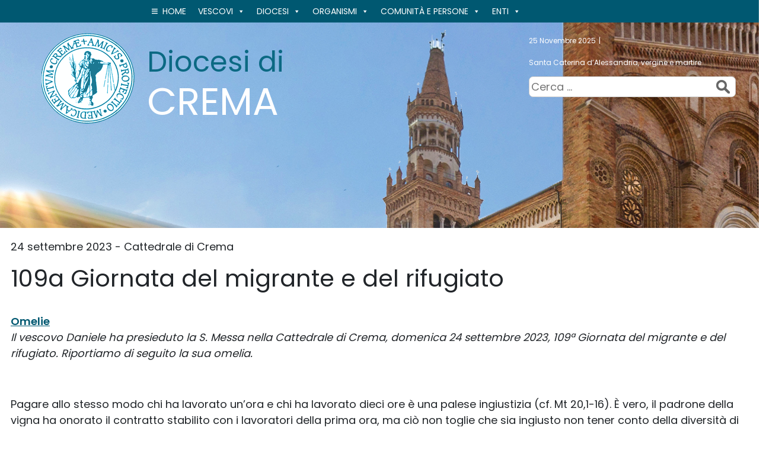

--- FILE ---
content_type: text/html; charset=UTF-8
request_url: https://www.diocesidicrema.it/wd-document/giornata-del-migrante-e-del-rifugiato/
body_size: 84403
content:
<!doctype html>
<html lang="it-IT">
    <head>
        <meta charset="UTF-8">
        <meta name="description" content="" />
        <meta name="viewport" content="width=device-width, initial-scale=1, shrink-to-fit">
        <link rel="profile" href="https://gmpg.org/xfn/11">
<title>109a Giornata del migrante e del rifugiato &#8211; Diocesi di Crema</title>
<meta name='robots' content='max-image-preview:large' />
<link rel='dns-prefetch' href='//static.addtoany.com' />
<link rel='dns-prefetch' href='//api.tiles.mapbox.com' />
<link rel='dns-prefetch' href='//s.w.org' />
<link rel="alternate" type="application/rss+xml" title="Diocesi di Crema &raquo; Feed" href="https://www.diocesidicrema.it/feed/" />
<link rel="alternate" type="application/rss+xml" title="Diocesi di Crema &raquo; Feed dei commenti" href="https://www.diocesidicrema.it/comments/feed/" />
<script>
window._wpemojiSettings = {"baseUrl":"https:\/\/s.w.org\/images\/core\/emoji\/14.0.0\/72x72\/","ext":".png","svgUrl":"https:\/\/s.w.org\/images\/core\/emoji\/14.0.0\/svg\/","svgExt":".svg","source":{"concatemoji":"https:\/\/www.diocesidicrema.it\/wp-includes\/js\/wp-emoji-release.min.js?ver=6.0.1"}};
/*! This file is auto-generated */
!function(e,a,t){var n,r,o,i=a.createElement("canvas"),p=i.getContext&&i.getContext("2d");function s(e,t){var a=String.fromCharCode,e=(p.clearRect(0,0,i.width,i.height),p.fillText(a.apply(this,e),0,0),i.toDataURL());return p.clearRect(0,0,i.width,i.height),p.fillText(a.apply(this,t),0,0),e===i.toDataURL()}function c(e){var t=a.createElement("script");t.src=e,t.defer=t.type="text/javascript",a.getElementsByTagName("head")[0].appendChild(t)}for(o=Array("flag","emoji"),t.supports={everything:!0,everythingExceptFlag:!0},r=0;r<o.length;r++)t.supports[o[r]]=function(e){if(!p||!p.fillText)return!1;switch(p.textBaseline="top",p.font="600 32px Arial",e){case"flag":return s([127987,65039,8205,9895,65039],[127987,65039,8203,9895,65039])?!1:!s([55356,56826,55356,56819],[55356,56826,8203,55356,56819])&&!s([55356,57332,56128,56423,56128,56418,56128,56421,56128,56430,56128,56423,56128,56447],[55356,57332,8203,56128,56423,8203,56128,56418,8203,56128,56421,8203,56128,56430,8203,56128,56423,8203,56128,56447]);case"emoji":return!s([129777,127995,8205,129778,127999],[129777,127995,8203,129778,127999])}return!1}(o[r]),t.supports.everything=t.supports.everything&&t.supports[o[r]],"flag"!==o[r]&&(t.supports.everythingExceptFlag=t.supports.everythingExceptFlag&&t.supports[o[r]]);t.supports.everythingExceptFlag=t.supports.everythingExceptFlag&&!t.supports.flag,t.DOMReady=!1,t.readyCallback=function(){t.DOMReady=!0},t.supports.everything||(n=function(){t.readyCallback()},a.addEventListener?(a.addEventListener("DOMContentLoaded",n,!1),e.addEventListener("load",n,!1)):(e.attachEvent("onload",n),a.attachEvent("onreadystatechange",function(){"complete"===a.readyState&&t.readyCallback()})),(e=t.source||{}).concatemoji?c(e.concatemoji):e.wpemoji&&e.twemoji&&(c(e.twemoji),c(e.wpemoji)))}(window,document,window._wpemojiSettings);
</script>
<style>
img.wp-smiley,
img.emoji {
	display: inline !important;
	border: none !important;
	box-shadow: none !important;
	height: 1em !important;
	width: 1em !important;
	margin: 0 0.07em !important;
	vertical-align: -0.1em !important;
	background: none !important;
	padding: 0 !important;
}
</style>
	<style id='global-styles-inline-css'>
body{--wp--preset--color--black: #000000;--wp--preset--color--cyan-bluish-gray: #abb8c3;--wp--preset--color--white: #ffffff;--wp--preset--color--pale-pink: #f78da7;--wp--preset--color--vivid-red: #cf2e2e;--wp--preset--color--luminous-vivid-orange: #ff6900;--wp--preset--color--luminous-vivid-amber: #fcb900;--wp--preset--color--light-green-cyan: #7bdcb5;--wp--preset--color--vivid-green-cyan: #00d084;--wp--preset--color--pale-cyan-blue: #8ed1fc;--wp--preset--color--vivid-cyan-blue: #0693e3;--wp--preset--color--vivid-purple: #9b51e0;--wp--preset--gradient--vivid-cyan-blue-to-vivid-purple: linear-gradient(135deg,rgba(6,147,227,1) 0%,rgb(155,81,224) 100%);--wp--preset--gradient--light-green-cyan-to-vivid-green-cyan: linear-gradient(135deg,rgb(122,220,180) 0%,rgb(0,208,130) 100%);--wp--preset--gradient--luminous-vivid-amber-to-luminous-vivid-orange: linear-gradient(135deg,rgba(252,185,0,1) 0%,rgba(255,105,0,1) 100%);--wp--preset--gradient--luminous-vivid-orange-to-vivid-red: linear-gradient(135deg,rgba(255,105,0,1) 0%,rgb(207,46,46) 100%);--wp--preset--gradient--very-light-gray-to-cyan-bluish-gray: linear-gradient(135deg,rgb(238,238,238) 0%,rgb(169,184,195) 100%);--wp--preset--gradient--cool-to-warm-spectrum: linear-gradient(135deg,rgb(74,234,220) 0%,rgb(151,120,209) 20%,rgb(207,42,186) 40%,rgb(238,44,130) 60%,rgb(251,105,98) 80%,rgb(254,248,76) 100%);--wp--preset--gradient--blush-light-purple: linear-gradient(135deg,rgb(255,206,236) 0%,rgb(152,150,240) 100%);--wp--preset--gradient--blush-bordeaux: linear-gradient(135deg,rgb(254,205,165) 0%,rgb(254,45,45) 50%,rgb(107,0,62) 100%);--wp--preset--gradient--luminous-dusk: linear-gradient(135deg,rgb(255,203,112) 0%,rgb(199,81,192) 50%,rgb(65,88,208) 100%);--wp--preset--gradient--pale-ocean: linear-gradient(135deg,rgb(255,245,203) 0%,rgb(182,227,212) 50%,rgb(51,167,181) 100%);--wp--preset--gradient--electric-grass: linear-gradient(135deg,rgb(202,248,128) 0%,rgb(113,206,126) 100%);--wp--preset--gradient--midnight: linear-gradient(135deg,rgb(2,3,129) 0%,rgb(40,116,252) 100%);--wp--preset--duotone--dark-grayscale: url('#wp-duotone-dark-grayscale');--wp--preset--duotone--grayscale: url('#wp-duotone-grayscale');--wp--preset--duotone--purple-yellow: url('#wp-duotone-purple-yellow');--wp--preset--duotone--blue-red: url('#wp-duotone-blue-red');--wp--preset--duotone--midnight: url('#wp-duotone-midnight');--wp--preset--duotone--magenta-yellow: url('#wp-duotone-magenta-yellow');--wp--preset--duotone--purple-green: url('#wp-duotone-purple-green');--wp--preset--duotone--blue-orange: url('#wp-duotone-blue-orange');--wp--preset--font-size--small: 13px;--wp--preset--font-size--medium: 20px;--wp--preset--font-size--large: 36px;--wp--preset--font-size--x-large: 42px;}.has-black-color{color: var(--wp--preset--color--black) !important;}.has-cyan-bluish-gray-color{color: var(--wp--preset--color--cyan-bluish-gray) !important;}.has-white-color{color: var(--wp--preset--color--white) !important;}.has-pale-pink-color{color: var(--wp--preset--color--pale-pink) !important;}.has-vivid-red-color{color: var(--wp--preset--color--vivid-red) !important;}.has-luminous-vivid-orange-color{color: var(--wp--preset--color--luminous-vivid-orange) !important;}.has-luminous-vivid-amber-color{color: var(--wp--preset--color--luminous-vivid-amber) !important;}.has-light-green-cyan-color{color: var(--wp--preset--color--light-green-cyan) !important;}.has-vivid-green-cyan-color{color: var(--wp--preset--color--vivid-green-cyan) !important;}.has-pale-cyan-blue-color{color: var(--wp--preset--color--pale-cyan-blue) !important;}.has-vivid-cyan-blue-color{color: var(--wp--preset--color--vivid-cyan-blue) !important;}.has-vivid-purple-color{color: var(--wp--preset--color--vivid-purple) !important;}.has-black-background-color{background-color: var(--wp--preset--color--black) !important;}.has-cyan-bluish-gray-background-color{background-color: var(--wp--preset--color--cyan-bluish-gray) !important;}.has-white-background-color{background-color: var(--wp--preset--color--white) !important;}.has-pale-pink-background-color{background-color: var(--wp--preset--color--pale-pink) !important;}.has-vivid-red-background-color{background-color: var(--wp--preset--color--vivid-red) !important;}.has-luminous-vivid-orange-background-color{background-color: var(--wp--preset--color--luminous-vivid-orange) !important;}.has-luminous-vivid-amber-background-color{background-color: var(--wp--preset--color--luminous-vivid-amber) !important;}.has-light-green-cyan-background-color{background-color: var(--wp--preset--color--light-green-cyan) !important;}.has-vivid-green-cyan-background-color{background-color: var(--wp--preset--color--vivid-green-cyan) !important;}.has-pale-cyan-blue-background-color{background-color: var(--wp--preset--color--pale-cyan-blue) !important;}.has-vivid-cyan-blue-background-color{background-color: var(--wp--preset--color--vivid-cyan-blue) !important;}.has-vivid-purple-background-color{background-color: var(--wp--preset--color--vivid-purple) !important;}.has-black-border-color{border-color: var(--wp--preset--color--black) !important;}.has-cyan-bluish-gray-border-color{border-color: var(--wp--preset--color--cyan-bluish-gray) !important;}.has-white-border-color{border-color: var(--wp--preset--color--white) !important;}.has-pale-pink-border-color{border-color: var(--wp--preset--color--pale-pink) !important;}.has-vivid-red-border-color{border-color: var(--wp--preset--color--vivid-red) !important;}.has-luminous-vivid-orange-border-color{border-color: var(--wp--preset--color--luminous-vivid-orange) !important;}.has-luminous-vivid-amber-border-color{border-color: var(--wp--preset--color--luminous-vivid-amber) !important;}.has-light-green-cyan-border-color{border-color: var(--wp--preset--color--light-green-cyan) !important;}.has-vivid-green-cyan-border-color{border-color: var(--wp--preset--color--vivid-green-cyan) !important;}.has-pale-cyan-blue-border-color{border-color: var(--wp--preset--color--pale-cyan-blue) !important;}.has-vivid-cyan-blue-border-color{border-color: var(--wp--preset--color--vivid-cyan-blue) !important;}.has-vivid-purple-border-color{border-color: var(--wp--preset--color--vivid-purple) !important;}.has-vivid-cyan-blue-to-vivid-purple-gradient-background{background: var(--wp--preset--gradient--vivid-cyan-blue-to-vivid-purple) !important;}.has-light-green-cyan-to-vivid-green-cyan-gradient-background{background: var(--wp--preset--gradient--light-green-cyan-to-vivid-green-cyan) !important;}.has-luminous-vivid-amber-to-luminous-vivid-orange-gradient-background{background: var(--wp--preset--gradient--luminous-vivid-amber-to-luminous-vivid-orange) !important;}.has-luminous-vivid-orange-to-vivid-red-gradient-background{background: var(--wp--preset--gradient--luminous-vivid-orange-to-vivid-red) !important;}.has-very-light-gray-to-cyan-bluish-gray-gradient-background{background: var(--wp--preset--gradient--very-light-gray-to-cyan-bluish-gray) !important;}.has-cool-to-warm-spectrum-gradient-background{background: var(--wp--preset--gradient--cool-to-warm-spectrum) !important;}.has-blush-light-purple-gradient-background{background: var(--wp--preset--gradient--blush-light-purple) !important;}.has-blush-bordeaux-gradient-background{background: var(--wp--preset--gradient--blush-bordeaux) !important;}.has-luminous-dusk-gradient-background{background: var(--wp--preset--gradient--luminous-dusk) !important;}.has-pale-ocean-gradient-background{background: var(--wp--preset--gradient--pale-ocean) !important;}.has-electric-grass-gradient-background{background: var(--wp--preset--gradient--electric-grass) !important;}.has-midnight-gradient-background{background: var(--wp--preset--gradient--midnight) !important;}.has-small-font-size{font-size: var(--wp--preset--font-size--small) !important;}.has-medium-font-size{font-size: var(--wp--preset--font-size--medium) !important;}.has-large-font-size{font-size: var(--wp--preset--font-size--large) !important;}.has-x-large-font-size{font-size: var(--wp--preset--font-size--x-large) !important;}
</style>
<link rel='stylesheet' id='seed_localizzation_osm_css-css'  href='https://www.diocesidicrema.it/wp-content/plugins/seed-localization/includes/acf-field-openstreetmap/assets/css/leaflet-unpkg.css?ver=6.0.1' media='all' />
<link rel='stylesheet' id='wd-noah-plugin-style-css-css'  href='https://www.diocesidicrema.it/wp-content/plugins/seed-noah-plugin/assets/css/wd-noah-plugin-style.css?ver=6.0.1' media='all' />
<link rel='stylesheet' id='daterangepicker-css-css'  href='https://www.diocesidicrema.it/wp-content/plugins/seed-noah-plugin/assets/css/daterangepicker.css?ver=6.0.1' media='all' />
<link rel='stylesheet' id='zabuto_calendar_css-css'  href='https://www.diocesidicrema.it/wp-content/plugins/seed-noah-plugin/tools/calendar/css/seed_noah_calendar.css?ver=6.0.1' media='all' />
<style id='zabuto_calendar_css-inline-css'>

            .wd-class-367{
            background: #eeee22;    
            }
            
            .wd-class-368{
            background: #138e36;    
            }
            
</style>
<link rel='stylesheet' id='wpos-slick-style-css'  href='https://www.diocesidicrema.it/wp-content/plugins/wp-slick-slider-and-image-carousel/assets/css/slick.css?ver=3.6' media='all' />
<link rel='stylesheet' id='wpsisac-public-style-css'  href='https://www.diocesidicrema.it/wp-content/plugins/wp-slick-slider-and-image-carousel/assets/css/wpsisac-public.css?ver=3.6' media='all' />
<link rel='stylesheet' id='megamenu-css'  href='https://www.diocesidicrema.it/wp-content/uploads/sites/2/maxmegamenu/style.css?ver=00d50d' media='all' />
<link rel='stylesheet' id='dashicons-css'  href='https://www.diocesidicrema.it/wp-includes/css/dashicons.min.css?ver=6.0.1' media='all' />
<link rel='stylesheet' id='bso-theme-style-css'  href='https://www.diocesidicrema.it/wp-content/themes/bso-theme/style.css?ver=1.0.15' media='all' />
<link rel='stylesheet' id='bso-theme-style-bootstrap-5.1.3-css'  href='https://www.diocesidicrema.it/wp-content/themes/bso-theme/frontend-framework/bootstrap/5.1.3/css/bootstrap.min.css?ver=1.0.15' media='all' />
<link rel='stylesheet' id='simcal-qtip-css'  href='https://www.diocesidicrema.it/wp-content/plugins/google-calendar-events/assets/css/vendor/jquery.qtip.min.css?ver=3.2.0' media='all' />
<link rel='stylesheet' id='simcal-default-calendar-grid-css'  href='https://www.diocesidicrema.it/wp-content/plugins/google-calendar-events/assets/css/default-calendar-grid.min.css?ver=3.2.0' media='all' />
<link rel='stylesheet' id='simcal-default-calendar-list-css'  href='https://www.diocesidicrema.it/wp-content/plugins/google-calendar-events/assets/css/default-calendar-list.min.css?ver=3.2.0' media='all' />
<link rel='stylesheet' id='addtoany-css'  href='https://www.diocesidicrema.it/wp-content/plugins/add-to-any/addtoany.min.css?ver=1.16' media='all' />
<script id='addtoany-core-js-before'>
window.a2a_config=window.a2a_config||{};a2a_config.callbacks=[];a2a_config.overlays=[];a2a_config.templates={};a2a_localize = {
	Share: "Share",
	Save: "Save",
	Subscribe: "Subscribe",
	Email: "Email",
	Bookmark: "Bookmark",
	ShowAll: "Show all",
	ShowLess: "Show less",
	FindServices: "Find service(s)",
	FindAnyServiceToAddTo: "Instantly find any service to add to",
	PoweredBy: "Powered by",
	ShareViaEmail: "Share via email",
	SubscribeViaEmail: "Subscribe via email",
	BookmarkInYourBrowser: "Bookmark in your browser",
	BookmarkInstructions: "Press Ctrl+D or \u2318+D to bookmark this page",
	AddToYourFavorites: "Add to your favorites",
	SendFromWebOrProgram: "Send from any email address or email program",
	EmailProgram: "Email program",
	More: "More&#8230;",
	ThanksForSharing: "Thanks for sharing!",
	ThanksForFollowing: "Thanks for following!"
};
</script>
<script async src='https://static.addtoany.com/menu/page.js' id='addtoany-core-js'></script>
<script src='https://www.diocesidicrema.it/wp-includes/js/jquery/jquery.min.js?ver=3.6.0' id='jquery-core-js'></script>
<script src='https://www.diocesidicrema.it/wp-includes/js/jquery/jquery-migrate.min.js?ver=3.3.2' id='jquery-migrate-js'></script>
<script async src='https://www.diocesidicrema.it/wp-content/plugins/add-to-any/addtoany.min.js?ver=1.1' id='addtoany-jquery-js'></script>
<script src='https://www.diocesidicrema.it/wp-content/plugins/seed-localization/includes/acf-field-openstreetmap/assets/js/leaflet-unpkg.js?ver=6.0.1' id='seed_localizzation_osm_js-js'></script>
<script src='https://api.tiles.mapbox.com/mapbox.js/plugins/leaflet-omnivore/v0.3.1/leaflet-omnivore.min.js?ver=6.0.1' id='seed_localizzation_omnivore_js-js'></script>
<script src='https://www.diocesidicrema.it/wp-content/plugins/seed-noah-plugin/assets/js/moment.min.js?ver=6.0.1' id='moment-js-js'></script>
<script src='https://www.diocesidicrema.it/wp-content/plugins/seed-noah-plugin/assets/js/daterangepicker.js?ver=6.0.1' id='daterangepicker-js-js'></script>
<link rel="https://api.w.org/" href="https://www.diocesidicrema.it/wp-json/" /><link rel="alternate" type="application/json" href="https://www.diocesidicrema.it/wp-json/wp/v2/wd-document/19259" /><link rel="EditURI" type="application/rsd+xml" title="RSD" href="https://www.diocesidicrema.it/xmlrpc.php?rsd" />
<link rel="wlwmanifest" type="application/wlwmanifest+xml" href="https://www.diocesidicrema.it/wp-includes/wlwmanifest.xml" /> 
<meta name="generator" content="WordPress 6.0.1" />
<link rel="canonical" href="https://www.diocesidicrema.it/wd-document/giornata-del-migrante-e-del-rifugiato/" />
<link rel='shortlink' href='https://www.diocesidicrema.it/?p=19259' />
<link rel="alternate" type="application/json+oembed" href="https://www.diocesidicrema.it/wp-json/oembed/1.0/embed?url=https%3A%2F%2Fwww.diocesidicrema.it%2Fwd-document%2Fgiornata-del-migrante-e-del-rifugiato%2F" />
<link rel="alternate" type="text/xml+oembed" href="https://www.diocesidicrema.it/wp-json/oembed/1.0/embed?url=https%3A%2F%2Fwww.diocesidicrema.it%2Fwd-document%2Fgiornata-del-migrante-e-del-rifugiato%2F&#038;format=xml" />
<link rel="stylesheet" href=
"https://cdnjs.cloudflare.com/ajax/libs/font-awesome/6.2.0/css/all.css">
</link>

<!-- Google tag (gtag.js) -->
<script async src="https://www.googletagmanager.com/gtag/js?id=G-ZG10ZD3KK1"></script>
<script>
  window.dataLayer = window.dataLayer || [];
  function gtag(){dataLayer.push(arguments);}
  gtag('js', new Date());

  gtag('config', 'G-ZG10ZD3KK1');
</script>
<link rel="icon" href="https://www.diocesidicrema.it/wp-content/uploads/sites/2/2022/08/cropped-cropped-logo-1-32x32.png" sizes="32x32" />
<link rel="icon" href="https://www.diocesidicrema.it/wp-content/uploads/sites/2/2022/08/cropped-cropped-logo-1-192x192.png" sizes="192x192" />
<link rel="apple-touch-icon" href="https://www.diocesidicrema.it/wp-content/uploads/sites/2/2022/08/cropped-cropped-logo-1-180x180.png" />
<meta name="msapplication-TileImage" content="https://www.diocesidicrema.it/wp-content/uploads/sites/2/2022/08/cropped-cropped-logo-1-270x270.png" />
		<style id="wp-custom-css">
			.wd-noah-persona-indirizzo:before {content:'Domicilio: ';font-weight:bold}
.wd-noah-persona-indirizzo label {display:none}		</style>
		<style type="text/css">/** Mega Menu CSS: fs **/</style>
                     
    </head>
    <body class="wd-document-template-default single single-wd-document postid-19259 wp-custom-logo mega-menu-max-mega-menu-1 bso-img-default">
<svg xmlns="http://www.w3.org/2000/svg" viewBox="0 0 0 0" width="0" height="0" focusable="false" role="none" style="visibility: hidden; position: absolute; left: -9999px; overflow: hidden;" ><defs><filter id="wp-duotone-dark-grayscale"><feColorMatrix color-interpolation-filters="sRGB" type="matrix" values=" .299 .587 .114 0 0 .299 .587 .114 0 0 .299 .587 .114 0 0 .299 .587 .114 0 0 " /><feComponentTransfer color-interpolation-filters="sRGB" ><feFuncR type="table" tableValues="0 0.49803921568627" /><feFuncG type="table" tableValues="0 0.49803921568627" /><feFuncB type="table" tableValues="0 0.49803921568627" /><feFuncA type="table" tableValues="1 1" /></feComponentTransfer><feComposite in2="SourceGraphic" operator="in" /></filter></defs></svg><svg xmlns="http://www.w3.org/2000/svg" viewBox="0 0 0 0" width="0" height="0" focusable="false" role="none" style="visibility: hidden; position: absolute; left: -9999px; overflow: hidden;" ><defs><filter id="wp-duotone-grayscale"><feColorMatrix color-interpolation-filters="sRGB" type="matrix" values=" .299 .587 .114 0 0 .299 .587 .114 0 0 .299 .587 .114 0 0 .299 .587 .114 0 0 " /><feComponentTransfer color-interpolation-filters="sRGB" ><feFuncR type="table" tableValues="0 1" /><feFuncG type="table" tableValues="0 1" /><feFuncB type="table" tableValues="0 1" /><feFuncA type="table" tableValues="1 1" /></feComponentTransfer><feComposite in2="SourceGraphic" operator="in" /></filter></defs></svg><svg xmlns="http://www.w3.org/2000/svg" viewBox="0 0 0 0" width="0" height="0" focusable="false" role="none" style="visibility: hidden; position: absolute; left: -9999px; overflow: hidden;" ><defs><filter id="wp-duotone-purple-yellow"><feColorMatrix color-interpolation-filters="sRGB" type="matrix" values=" .299 .587 .114 0 0 .299 .587 .114 0 0 .299 .587 .114 0 0 .299 .587 .114 0 0 " /><feComponentTransfer color-interpolation-filters="sRGB" ><feFuncR type="table" tableValues="0.54901960784314 0.98823529411765" /><feFuncG type="table" tableValues="0 1" /><feFuncB type="table" tableValues="0.71764705882353 0.25490196078431" /><feFuncA type="table" tableValues="1 1" /></feComponentTransfer><feComposite in2="SourceGraphic" operator="in" /></filter></defs></svg><svg xmlns="http://www.w3.org/2000/svg" viewBox="0 0 0 0" width="0" height="0" focusable="false" role="none" style="visibility: hidden; position: absolute; left: -9999px; overflow: hidden;" ><defs><filter id="wp-duotone-blue-red"><feColorMatrix color-interpolation-filters="sRGB" type="matrix" values=" .299 .587 .114 0 0 .299 .587 .114 0 0 .299 .587 .114 0 0 .299 .587 .114 0 0 " /><feComponentTransfer color-interpolation-filters="sRGB" ><feFuncR type="table" tableValues="0 1" /><feFuncG type="table" tableValues="0 0.27843137254902" /><feFuncB type="table" tableValues="0.5921568627451 0.27843137254902" /><feFuncA type="table" tableValues="1 1" /></feComponentTransfer><feComposite in2="SourceGraphic" operator="in" /></filter></defs></svg><svg xmlns="http://www.w3.org/2000/svg" viewBox="0 0 0 0" width="0" height="0" focusable="false" role="none" style="visibility: hidden; position: absolute; left: -9999px; overflow: hidden;" ><defs><filter id="wp-duotone-midnight"><feColorMatrix color-interpolation-filters="sRGB" type="matrix" values=" .299 .587 .114 0 0 .299 .587 .114 0 0 .299 .587 .114 0 0 .299 .587 .114 0 0 " /><feComponentTransfer color-interpolation-filters="sRGB" ><feFuncR type="table" tableValues="0 0" /><feFuncG type="table" tableValues="0 0.64705882352941" /><feFuncB type="table" tableValues="0 1" /><feFuncA type="table" tableValues="1 1" /></feComponentTransfer><feComposite in2="SourceGraphic" operator="in" /></filter></defs></svg><svg xmlns="http://www.w3.org/2000/svg" viewBox="0 0 0 0" width="0" height="0" focusable="false" role="none" style="visibility: hidden; position: absolute; left: -9999px; overflow: hidden;" ><defs><filter id="wp-duotone-magenta-yellow"><feColorMatrix color-interpolation-filters="sRGB" type="matrix" values=" .299 .587 .114 0 0 .299 .587 .114 0 0 .299 .587 .114 0 0 .299 .587 .114 0 0 " /><feComponentTransfer color-interpolation-filters="sRGB" ><feFuncR type="table" tableValues="0.78039215686275 1" /><feFuncG type="table" tableValues="0 0.94901960784314" /><feFuncB type="table" tableValues="0.35294117647059 0.47058823529412" /><feFuncA type="table" tableValues="1 1" /></feComponentTransfer><feComposite in2="SourceGraphic" operator="in" /></filter></defs></svg><svg xmlns="http://www.w3.org/2000/svg" viewBox="0 0 0 0" width="0" height="0" focusable="false" role="none" style="visibility: hidden; position: absolute; left: -9999px; overflow: hidden;" ><defs><filter id="wp-duotone-purple-green"><feColorMatrix color-interpolation-filters="sRGB" type="matrix" values=" .299 .587 .114 0 0 .299 .587 .114 0 0 .299 .587 .114 0 0 .299 .587 .114 0 0 " /><feComponentTransfer color-interpolation-filters="sRGB" ><feFuncR type="table" tableValues="0.65098039215686 0.40392156862745" /><feFuncG type="table" tableValues="0 1" /><feFuncB type="table" tableValues="0.44705882352941 0.4" /><feFuncA type="table" tableValues="1 1" /></feComponentTransfer><feComposite in2="SourceGraphic" operator="in" /></filter></defs></svg><svg xmlns="http://www.w3.org/2000/svg" viewBox="0 0 0 0" width="0" height="0" focusable="false" role="none" style="visibility: hidden; position: absolute; left: -9999px; overflow: hidden;" ><defs><filter id="wp-duotone-blue-orange"><feColorMatrix color-interpolation-filters="sRGB" type="matrix" values=" .299 .587 .114 0 0 .299 .587 .114 0 0 .299 .587 .114 0 0 .299 .587 .114 0 0 " /><feComponentTransfer color-interpolation-filters="sRGB" ><feFuncR type="table" tableValues="0.098039215686275 1" /><feFuncG type="table" tableValues="0 0.66274509803922" /><feFuncB type="table" tableValues="0.84705882352941 0.41960784313725" /><feFuncA type="table" tableValues="1 1" /></feComponentTransfer><feComposite in2="SourceGraphic" operator="in" /></filter></defs></svg>        <a class="skip-link screen-reader-text" href="#primary">Skip to content</a>
        <header id="masthead" class="site-header ">
            <div class="row">
                <div class="col">
<div id="pl-28"  class="panel-layout" ><div id="pg-28-0"  class="panel-grid panel-has-style" ><div class="container panel-row-style panel-row-style-for-28-0" ><div id="pgc-28-0-0"  class="panel-grid-cell" ><div id="panel-28-0-0-0" class="so-panel widget widget_maxmegamenu panel-first-child panel-last-child" data-index="0" ><div class="center panel-widget-style panel-widget-style-for-28-0-0-0" ><div id="mega-menu-wrap-max_mega_menu_1" class="mega-menu-wrap"><div class="mega-menu-toggle"><div class="mega-toggle-blocks-left"><div class='mega-toggle-block mega-menu-toggle-animated-block mega-toggle-block-1' id='mega-toggle-block-1'><button aria-label="Toggle Menu" class="mega-toggle-animated mega-toggle-animated-slider" type="button" aria-expanded="false">
                  <span class="mega-toggle-animated-box">
                    <span class="mega-toggle-animated-inner"></span>
                  </span>
                </button></div></div><div class="mega-toggle-blocks-center"></div><div class="mega-toggle-blocks-right"></div></div><ul id="mega-menu-max_mega_menu_1" class="mega-menu max-mega-menu mega-menu-horizontal mega-no-js" data-event="hover_intent" data-effect="fade_up" data-effect-speed="200" data-effect-mobile="disabled" data-effect-speed-mobile="0" data-mobile-force-width="false" data-second-click="go" data-document-click="collapse" data-vertical-behaviour="standard" data-breakpoint="768" data-unbind="true" data-mobile-state="collapse_all" data-hover-intent-timeout="300" data-hover-intent-interval="100"><li class='mega-menu-item mega-menu-item-type-post_type mega-menu-item-object-page mega-menu-item-home mega-align-bottom-left mega-menu-flyout mega-has-icon mega-icon-left mega-menu-item-33' id='mega-menu-item-33'><a class="dashicons-menu-alt mega-menu-link" href="https://www.diocesidicrema.it/" tabindex="0">Home</a></li><li class='mega-menu-item mega-menu-item-type-custom mega-menu-item-object-custom mega-menu-item-has-children mega-align-bottom-left mega-menu-flyout mega-menu-item-18071' id='mega-menu-item-18071'><a class="mega-menu-link" href="#" aria-haspopup="true" aria-expanded="false" tabindex="0">VESCOVI<span class="mega-indicator"></span></a>
<ul class="mega-sub-menu">
<li class='mega-menu-item mega-menu-item-type-custom mega-menu-item-object-custom mega-menu-item-has-children mega-menu-item-18904' id='mega-menu-item-18904'><a class="mega-menu-link" href="#" aria-haspopup="true" aria-expanded="false">IL VESCOVO<span class="mega-indicator"></span></a>
	<ul class="mega-sub-menu">
<li class='mega-menu-item mega-menu-item-type-post_type mega-menu-item-object-page mega-menu-item-216' id='mega-menu-item-216'><a class="mega-menu-link" href="https://www.diocesidicrema.it/vescovo/biografia/">Biografia</a></li><li class='mega-menu-item mega-menu-item-type-post_type mega-menu-item-object-page mega-menu-item-215' id='mega-menu-item-215'><a class="mega-menu-link" href="https://www.diocesidicrema.it/vescovo/stemma/">Stemma e Motto</a></li><li class='mega-menu-item mega-menu-item-type-taxonomy mega-menu-item-object-document_type_ss mega-menu-item-17316' id='mega-menu-item-17316'><a class="mega-menu-link" href="https://www.diocesidicrema.it/document_type_ss/omelie/">Omelie</a></li><li class='mega-menu-item mega-menu-item-type-taxonomy mega-menu-item-object-document_type_ss mega-menu-item-17317' id='mega-menu-item-17317'><a class="mega-menu-link" href="https://www.diocesidicrema.it/document_type_ss/interventi/">Interventi</a></li><li class='mega-menu-item mega-menu-item-type-taxonomy mega-menu-item-object-document_type_ss mega-menu-item-18324' id='mega-menu-item-18324'><a class="mega-menu-link" href="https://www.diocesidicrema.it/document_type_ss/lettere/">Lettere</a></li><li class='mega-menu-item mega-menu-item-type-post_type mega-menu-item-object-page mega-menu-item-19127' id='mega-menu-item-19127'><a class="mega-menu-link" href="https://www.diocesidicrema.it/visita-pastorale/">VISITA PASTORALE 2023-2026</a></li>	</ul>
</li><li class='mega-menu-item mega-menu-item-type-post_type mega-menu-item-object-page mega-menu-item-17308' id='mega-menu-item-17308'><a class="mega-menu-link" href="https://www.diocesidicrema.it/cronotassi-dei-vescovi/">CRONOTASSI DEI VESCOVI</a></li><li class='mega-menu-item mega-menu-item-type-post_type mega-menu-item-object-page mega-menu-item-17309' id='mega-menu-item-17309'><a class="mega-menu-link" href="https://www.diocesidicrema.it/vescovi-nativi/">Vescovi nativi</a></li></ul>
</li><li class='mega-menu-item mega-menu-item-type-custom mega-menu-item-object-custom mega-menu-item-has-children mega-align-bottom-left mega-menu-flyout mega-menu-item-17303' id='mega-menu-item-17303'><a class="mega-menu-link" href="#" aria-haspopup="true" aria-expanded="false" tabindex="0">Diocesi<span class="mega-indicator"></span></a>
<ul class="mega-sub-menu">
<li class='mega-menu-item mega-menu-item-type-post_type mega-menu-item-object-page mega-menu-item-17304' id='mega-menu-item-17304'><a class="mega-menu-link" href="https://www.diocesidicrema.it/storia-territorio/">STORIA E TERRITORIO</a></li><li class='mega-menu-item mega-menu-item-type-post_type mega-menu-item-object-page mega-menu-item-17305' id='mega-menu-item-17305'><a class="mega-menu-link" href="https://www.diocesidicrema.it/patrono/">PATRONO</a></li><li class='mega-menu-item mega-menu-item-type-post_type mega-menu-item-object-page mega-menu-item-18931' id='mega-menu-item-18931'><a class="mega-menu-link" href="https://www.diocesidicrema.it/beato-alfredo-cremonesi/">BEATO ALFREDO CREMONESI</a></li><li class='mega-menu-item mega-menu-item-type-post_type mega-menu-item-object-page mega-menu-item-27429' id='mega-menu-item-27429'><a class="mega-menu-link" href="https://www.diocesidicrema.it/chiesa-cattedrale/">CHIESA CATTEDRALE DI CREMA</a></li><li class='mega-menu-item mega-menu-item-type-post_type mega-menu-item-object-page mega-menu-item-57497' id='mega-menu-item-57497'><a class="mega-menu-link" href="https://www.diocesidicrema.it/santuari-diocesani/">SANTUARI E ORATORI PUBBLICI DIOCESANI</a></li></ul>
</li><li class='mega-menu-item mega-menu-item-type-custom mega-menu-item-object-custom mega-menu-item-has-children mega-align-bottom-left mega-menu-flyout mega-menu-item-18858' id='mega-menu-item-18858'><a class="mega-menu-link" href="#" aria-haspopup="true" aria-expanded="false" tabindex="0">ORGANISMI<span class="mega-indicator"></span></a>
<ul class="mega-sub-menu">
<li class='mega-menu-item mega-menu-item-type-post_type mega-menu-item-object-page mega-menu-item-18860' id='mega-menu-item-18860'><a class="mega-menu-link" href="https://www.diocesidicrema.it/vicario-generale-e-moderatore/">VICARIO GENERALE</a></li><li class='mega-menu-item mega-menu-item-type-post_type mega-menu-item-object-page mega-menu-item-has-children mega-menu-item-18873' id='mega-menu-item-18873'><a class="mega-menu-link" href="https://www.diocesidicrema.it/delegati-vescovili/" aria-haspopup="true" aria-expanded="false">DELEGATI ESPISCOPALI<span class="mega-indicator"></span></a>
	<ul class="mega-sub-menu">
<li class='mega-menu-item mega-menu-item-type-post_type mega-menu-item-object-page mega-menu-item-18878' id='mega-menu-item-18878'><a class="mega-menu-link" href="https://www.diocesidicrema.it/consiglio-episcopale/">CONSIGLIO EPISCOPALE</a></li>	</ul>
</li><li class='mega-menu-item mega-menu-item-type-post_type mega-menu-item-object-page mega-menu-item-18882' id='mega-menu-item-18882'><a class="mega-menu-link" href="https://www.diocesidicrema.it/cancelleria/">CANCELLERIA</a></li><li class='mega-menu-item mega-menu-item-type-post_type mega-menu-item-object-page mega-menu-item-has-children mega-menu-item-18855' id='mega-menu-item-18855'><a class="mega-menu-link" href="https://www.diocesidicrema.it/curia-vescovile/" aria-haspopup="true" aria-expanded="false">CURIA VESCOVILE<span class="mega-indicator"></span></a>
	<ul class="mega-sub-menu">
<li class='mega-menu-item mega-menu-item-type-custom mega-menu-item-object-custom mega-menu-item-has-children mega-menu-item-17321' id='mega-menu-item-17321'><a class="mega-menu-link" href="#" aria-haspopup="true" aria-expanded="false">SEZIONE AMMINISTRATIVA<span class="mega-indicator"></span></a>
		<ul class="mega-sub-menu">
<li class='mega-menu-item mega-menu-item-type-post_type mega-menu-item-object-page mega-menu-item-17326' id='mega-menu-item-17326'><a class="mega-menu-link" href="https://www.diocesidicrema.it/ufficio-amministrativo/">AFFARI ECONOMICI E LEGATI</a></li><li class='mega-menu-item mega-menu-item-type-post_type mega-menu-item-object-page mega-menu-item-17327' id='mega-menu-item-17327'><a class="mega-menu-link" href="https://www.diocesidicrema.it/ufficio-bce/">BENI CULTURALI</a></li><li class='mega-menu-item mega-menu-item-type-post_type mega-menu-item-object-page mega-menu-item-17329' id='mega-menu-item-17329'><a class="mega-menu-link" href="https://www.diocesidicrema.it/servizio-informatico/">SERVIZIO INFORMATICO</a></li>		</ul>
</li><li class='mega-menu-item mega-menu-item-type-custom mega-menu-item-object-custom mega-menu-item-has-children mega-menu-item-17325' id='mega-menu-item-17325'><a class="mega-menu-link" href="#" aria-haspopup="true" aria-expanded="false">SEZIONE PASTORALE<span class="mega-indicator"></span></a>
		<ul class="mega-sub-menu">
<li class='mega-menu-item mega-menu-item-type-post_type mega-menu-item-object-page mega-menu-item-19130' id='mega-menu-item-19130'><a class="mega-menu-link" href="https://www.diocesidicrema.it/sad/">ACCOMPAGNAMENTO ALLE UP</a></li><li class='mega-menu-item mega-menu-item-type-post_type mega-menu-item-object-page mega-menu-item-17322' id='mega-menu-item-17322'><a class="mega-menu-link" href="https://www.diocesidicrema.it/caritas/">CARITAS</a></li><li class='mega-menu-item mega-menu-item-type-post_type mega-menu-item-object-page mega-menu-item-17323' id='mega-menu-item-17323'><a class="mega-menu-link" href="https://www.diocesidicrema.it/catechesi/">CATECHESI</a></li><li class='mega-menu-item mega-menu-item-type-post_type mega-menu-item-object-page mega-menu-item-17324' id='mega-menu-item-17324'><a class="mega-menu-link" href="https://www.diocesidicrema.it/comunicazioni-sociali/">COMUNICAZIONI SOCIALI</a></li><li class='mega-menu-item mega-menu-item-type-post_type mega-menu-item-object-page mega-menu-item-17330' id='mega-menu-item-17330'><a class="mega-menu-link" href="https://www.diocesidicrema.it/cultura/">CULTURA</a></li><li class='mega-menu-item mega-menu-item-type-post_type mega-menu-item-object-page mega-menu-item-17331' id='mega-menu-item-17331'><a class="mega-menu-link" href="https://www.diocesidicrema.it/diaconato-permanente/">DIACONATO PERMANENTE</a></li><li class='mega-menu-item mega-menu-item-type-post_type mega-menu-item-object-page mega-menu-item-17332' id='mega-menu-item-17332'><a class="mega-menu-link" href="https://www.diocesidicrema.it/ecumenismo-2/">ECUMENISMO</a></li><li class='mega-menu-item mega-menu-item-type-post_type mega-menu-item-object-page mega-menu-item-17333' id='mega-menu-item-17333'><a class="mega-menu-link" href="https://www.diocesidicrema.it/famiglia/">FAMIGLIA</a></li><li class='mega-menu-item mega-menu-item-type-post_type mega-menu-item-object-page mega-menu-item-17334' id='mega-menu-item-17334'><a class="mega-menu-link" href="https://www.diocesidicrema.it/giovani-oratori/">GIOVANI E ORATORI</a></li><li class='mega-menu-item mega-menu-item-type-post_type mega-menu-item-object-page mega-menu-item-18763' id='mega-menu-item-18763'><a class="mega-menu-link" href="https://www.diocesidicrema.it/irc/">IRC</a></li><li class='mega-menu-item mega-menu-item-type-post_type mega-menu-item-object-page mega-menu-item-17337' id='mega-menu-item-17337'><a class="mega-menu-link" href="https://www.diocesidicrema.it/liturgia/">LITURGIA</a></li><li class='mega-menu-item mega-menu-item-type-post_type mega-menu-item-object-page mega-menu-item-17336' id='mega-menu-item-17336'><a class="mega-menu-link" href="https://www.diocesidicrema.it/migranti/">MIGRANTI</a></li><li class='mega-menu-item mega-menu-item-type-post_type mega-menu-item-object-page mega-menu-item-17730' id='mega-menu-item-17730'><a class="mega-menu-link" href="https://www.diocesidicrema.it/missioni/">MISSIONI</a></li><li class='mega-menu-item mega-menu-item-type-post_type mega-menu-item-object-page mega-menu-item-17342' id='mega-menu-item-17342'><a class="mega-menu-link" href="https://www.diocesidicrema.it/pellegrinaggi/">PELLEGRINAGGI</a></li><li class='mega-menu-item mega-menu-item-type-post_type mega-menu-item-object-page mega-menu-item-17338' id='mega-menu-item-17338'><a class="mega-menu-link" href="https://www.diocesidicrema.it/salute/">SALUTE</a></li><li class='mega-menu-item mega-menu-item-type-post_type mega-menu-item-object-page mega-menu-item-17339' id='mega-menu-item-17339'><a class="mega-menu-link" href="https://www.diocesidicrema.it/scuola/">SCUOLA</a></li><li class='mega-menu-item mega-menu-item-type-post_type mega-menu-item-object-page mega-menu-item-17340' id='mega-menu-item-17340'><a class="mega-menu-link" href="https://www.diocesidicrema.it/sociale/">SOCIALE E DEL LAVORO</a></li><li class='mega-menu-item mega-menu-item-type-post_type mega-menu-item-object-page mega-menu-item-18795' id='mega-menu-item-18795'><a class="mega-menu-link" href="https://www.diocesidicrema.it/tutelaminori/">TUTELA MINORI</a></li><li class='mega-menu-item mega-menu-item-type-post_type mega-menu-item-object-page mega-menu-item-17343' id='mega-menu-item-17343'><a class="mega-menu-link" href="https://www.diocesidicrema.it/vocazioni/">VOCAZIONI</a></li>		</ul>
</li><li class='mega-menu-item mega-menu-item-type-post_type mega-menu-item-object-page mega-menu-item-18934' id='mega-menu-item-18934'><a class="mega-menu-link" href="https://www.diocesidicrema.it/archivio-storico/">ARCHIVIO STORICO</a></li>	</ul>
</li><li class='mega-menu-item mega-menu-item-type-post_type mega-menu-item-object-page mega-menu-item-18897' id='mega-menu-item-18897'><a class="mega-menu-link" href="https://www.diocesidicrema.it/consultori/">COLLEGIO DEI CONSULTORI</a></li><li class='mega-menu-item mega-menu-item-type-post_type mega-menu-item-object-page mega-menu-item-18885' id='mega-menu-item-18885'><a class="mega-menu-link" href="https://www.diocesidicrema.it/consiglio-presbiterale/">CONSIGLIO PRESBITERALE</a></li><li class='mega-menu-item mega-menu-item-type-post_type mega-menu-item-object-page mega-menu-item-18888' id='mega-menu-item-18888'><a class="mega-menu-link" href="https://www.diocesidicrema.it/consiglio-pastorale/">CONSIGLIO PASTORALE</a></li><li class='mega-menu-item mega-menu-item-type-post_type mega-menu-item-object-page mega-menu-item-18903' id='mega-menu-item-18903'><a class="mega-menu-link" href="https://www.diocesidicrema.it/affari-economici/">CONSIGLIO AFFARI ECONOMICI</a></li><li class='mega-menu-item mega-menu-item-type-post_type mega-menu-item-object-page mega-menu-item-18948' id='mega-menu-item-18948'><a class="mega-menu-link" href="https://www.diocesidicrema.it/capitolo-della-cattedrale/">CAPITOLO DELLA CATTEDRALE</a></li><li class='mega-menu-item mega-menu-item-type-post_type mega-menu-item-object-page mega-menu-item-18954' id='mega-menu-item-18954'><a class="mega-menu-link" href="https://www.diocesidicrema.it/esorcista/">ESORCISTA</a></li></ul>
</li><li class='mega-menu-item mega-menu-item-type-custom mega-menu-item-object-custom mega-menu-item-has-children mega-align-bottom-left mega-menu-flyout mega-menu-item-19021' id='mega-menu-item-19021'><a class="mega-menu-link" href="#" aria-haspopup="true" aria-expanded="false" tabindex="0">Comunità e persone<span class="mega-indicator"></span></a>
<ul class="mega-sub-menu">
<li class='mega-menu-item mega-menu-item-type-post_type mega-menu-item-object-page mega-menu-item-21365' id='mega-menu-item-21365'><a class="mega-menu-link" href="https://www.diocesidicrema.it/parrocchie/">PARROCCHIE E UNITA’ PASTORALI</a></li><li class='mega-menu-item mega-menu-item-type-custom mega-menu-item-object-custom mega-menu-item-has-children mega-menu-item-19013' id='mega-menu-item-19013'><a class="mega-menu-link" href="#" aria-haspopup="true" aria-expanded="false">Sacerdoti<span class="mega-indicator"></span></a>
	<ul class="mega-sub-menu">
<li class='mega-menu-item mega-menu-item-type-custom mega-menu-item-object-custom mega-menu-item-19014' id='mega-menu-item-19014'><a class="mega-menu-link" href="https://www.diocesidicrema.it/?post_type=wd-annuario-persone&#038;s=&#038;wd-tipo-persone=presbitero-diocesano">Clero diocesano</a></li><li class='mega-menu-item mega-menu-item-type-custom mega-menu-item-object-custom mega-menu-item-19015' id='mega-menu-item-19015'><a class="mega-menu-link" href="https://www.diocesidicrema.it/?post_type=wd-annuario-persone&#038;s=&#038;wd-tipo-persone=presbitero-non-diocesano-residente-in-diocesi">Clero residente</a></li>	</ul>
</li><li class='mega-menu-item mega-menu-item-type-custom mega-menu-item-object-custom mega-menu-item-27407' id='mega-menu-item-27407'><a class="mega-menu-link" href="https://www.diocesidicrema.it/?post_type=wd-annuario-persone&#038;s=&#038;wd-tipo-persone=presbitero-religioso">RELIGIOSI</a></li><li class='mega-menu-item mega-menu-item-type-custom mega-menu-item-object-custom mega-menu-item-19017' id='mega-menu-item-19017'><a class="mega-menu-link" href="https://www.diocesidicrema.it/?post_type=wd-annuario-persone&#038;s=&#038;wd-tipo-persone=diacono-permanente">Diaconi permanenti</a></li><li class='mega-menu-item mega-menu-item-type-custom mega-menu-item-object-custom mega-menu-item-19018' id='mega-menu-item-19018'><a class="mega-menu-link" href="https://diocesi.rgweb.it/i-missionarie/">Missionari/e</a></li><li class='mega-menu-item mega-menu-item-type-post_type mega-menu-item-object-page mega-menu-item-27410' id='mega-menu-item-27410'><a class="mega-menu-link" href="https://www.diocesidicrema.it/vita-consacrata/">Vita Consacrata</a></li></ul>
</li><li class='mega-menu-item mega-menu-item-type-custom mega-menu-item-object-custom mega-menu-item-has-children mega-align-bottom-left mega-menu-flyout mega-menu-item-18939' id='mega-menu-item-18939'><a class="mega-menu-link" href="#" aria-haspopup="true" aria-expanded="false" tabindex="0">ENTI<span class="mega-indicator"></span></a>
<ul class="mega-sub-menu">
<li class='mega-menu-item mega-menu-item-type-post_type mega-menu-item-object-page mega-menu-item-18940' id='mega-menu-item-18940'><a class="mega-menu-link" href="https://www.diocesidicrema.it/biblioteca/">BIBLIOTECA</a></li><li class='mega-menu-item mega-menu-item-type-post_type mega-menu-item-object-page mega-menu-item-18973' id='mega-menu-item-18973'><a class="mega-menu-link" href="https://www.diocesidicrema.it/centro-diocesano-di-spiritualita/">CENTRO DI SPIRITUALITA’</a></li><li class='mega-menu-item mega-menu-item-type-post_type mega-menu-item-object-page mega-menu-item-18975' id='mega-menu-item-18975'><a class="mega-menu-link" href="https://www.diocesidicrema.it/centro-giovanile-san-luigi/">CENTRO GIOVANILE SAN LUIGI</a></li><li class='mega-menu-item mega-menu-item-type-post_type mega-menu-item-object-page mega-menu-item-18978' id='mega-menu-item-18978'><a class="mega-menu-link" href="https://www.diocesidicrema.it/consultorio-diocesano/">CONSULTORIO DIOCESANO</a></li><li class='mega-menu-item mega-menu-item-type-post_type mega-menu-item-object-page mega-menu-item-18985' id='mega-menu-item-18985'><a class="mega-menu-link" href="https://www.diocesidicrema.it/fondazione-caritas-don-angelo-madeo/">FONDAZIONE CARITAS</a></li><li class='mega-menu-item mega-menu-item-type-post_type mega-menu-item-object-page mega-menu-item-18989' id='mega-menu-item-18989'><a class="mega-menu-link" href="https://www.diocesidicrema.it/fondazione-carlo-manziana/">FONDAZIONE CARLO MANZIANA</a></li><li class='mega-menu-item mega-menu-item-type-post_type mega-menu-item-object-page mega-menu-item-18982' id='mega-menu-item-18982'><a class="mega-menu-link" href="https://www.diocesidicrema.it/odsp/">FONDAZIONE SAN PANTALEONE</a></li><li class='mega-menu-item mega-menu-item-type-post_type mega-menu-item-object-page mega-menu-item-18998' id='mega-menu-item-18998'><a class="mega-menu-link" href="https://www.diocesidicrema.it/istituto-diocesano-per-il-sostentamento-del-clero/">I. SOSTENTAMENTO CLERO</a></li><li class='mega-menu-item mega-menu-item-type-post_type mega-menu-item-object-page mega-menu-item-19001' id='mega-menu-item-19001'><a class="mega-menu-link" href="https://www.diocesidicrema.it/istituto-superiore-di-scienze-religiose/">I. S. SCIENZE RELIGIOSE</a></li><li class='mega-menu-item mega-menu-item-type-post_type mega-menu-item-object-page mega-menu-item-18994' id='mega-menu-item-18994'><a class="mega-menu-link" href="https://www.diocesidicrema.it/il-nuovo-torrazzo/">IL NUOVO TORRAZZO</a></li><li class='mega-menu-item mega-menu-item-type-post_type mega-menu-item-object-page mega-menu-item-19004' id='mega-menu-item-19004'><a class="mega-menu-link" href="https://www.diocesidicrema.it/radio-antenna-5/">RADIO ANTENNA 5</a></li><li class='mega-menu-item mega-menu-item-type-post_type mega-menu-item-object-page mega-menu-item-19007' id='mega-menu-item-19007'><a class="mega-menu-link" href="https://www.diocesidicrema.it/seminario-vescovile/">SEMINARIO VESCOVILE</a></li><li class='mega-menu-item mega-menu-item-type-post_type mega-menu-item-object-page mega-menu-item-19011' id='mega-menu-item-19011'><a class="mega-menu-link" href="https://www.diocesidicrema.it/sovvenire/">SOVVENIRE</a></li></ul>
</li></ul></div></div></div></div></div></div><div id="pg-28-1"  class="panel-grid panel-has-style" ><div class="container panel-row-style panel-row-style-for-28-1" ><div id="pgc-28-1-0"  class="panel-grid-cell" ><div id="panel-28-1-0-0" class="so-panel widget widget_bso-so-widget-logo panel-first-child" data-index="1" ><div
			
			class="so-widget-bso-so-widget-logo so-widget-bso-so-widget-logo-default-d75171398898-28"
			
		><a href="https://www.diocesidicrema.it/" class="custom-logo-link" rel="home"><img width="158" height="158" src="https://www.diocesidicrema.it/wp-content/uploads/sites/2/2022/08/cropped-logo-1.png" class="custom-logo" alt="Diocesi di Crema" srcset="https://www.diocesidicrema.it/wp-content/uploads/sites/2/2022/08/cropped-logo-1.png 158w, https://www.diocesidicrema.it/wp-content/uploads/sites/2/2022/08/cropped-logo-1-150x150.png 150w" sizes="(max-width: 158px) 100vw, 158px" /></a></div></div><div id="panel-28-1-0-1" class="widget_text so-panel widget widget_custom_html panel-last-child" data-index="2" ><div class="widget_text diocesi_crema_title panel-widget-style panel-widget-style-for-28-1-0-1" ><div class="textwidget custom-html-widget"><h1>
	Diocesi di <br><span class="text-white"> Crema</span>
</h1></div></div></div></div><div id="pgc-28-1-1"  class="panel-grid-cell" ><div id="panel-28-1-1-0" class="so-panel widget widget_bso-so-widget-data-del-giorno panel-first-child" data-index="3" ><div class="diocesi_crema_data panel-widget-style panel-widget-style-for-28-1-1-0" ><div
			
			class="so-widget-bso-so-widget-data-del-giorno so-widget-bso-so-widget-data-del-giorno-default-d75171398898-28"
			
		>25 Novembre 2025</div></div></div><div id="panel-28-1-1-1" class="so-panel widget widget_bso-so-widget-santo-del-giorno" data-index="4" ><div class="diocesi_crema_santo panel-widget-style panel-widget-style-for-28-1-1-1" ><div
			
			class="so-widget-bso-so-widget-santo-del-giorno so-widget-bso-so-widget-santo-del-giorno-default-d75171398898-28"
			
		><a href="http://www.chiesacattolica.it/santo-del-giorno/" target="_blank" class="bso_saint">Santa Caterina d&#8217;Alessandria, vergine e martire</a></div></div></div><div id="panel-28-1-1-2" class="so-panel widget widget_search panel-last-child" data-index="5" ><div class="diocesi_crema_search panel-widget-style panel-widget-style-for-28-1-1-2" ><form role="search" method="get" class="search-form" action="https://www.diocesidicrema.it/">
				<label>
					<span class="screen-reader-text">Ricerca per:</span>
					<input type="search" class="search-field" placeholder="Cerca &hellip;" value="" name="s" />
				</label>
				<input type="submit" class="search-submit" value="Cerca" />
			</form></div></div></div></div></div></div>                </div>
            </div>
        </header>
<main id="primary" class="container-fluid">
    <div class="row ">
                                <article id="post-19259" class="col order-md-2 order-sm-1 order-xl-2 order-lg-2 order-1 post-19259 wd-document type-wd-document status-publish hentry document_type_ss-omelie author_ss-daniele-gianotti" > 
                    <header class="entry-header">
                        <p class="entry-surtitle">24 settembre 2023 - Cattedrale di Crema</p><h1 class="entry-title">109a Giornata del migrante e del rifugiato</h1>                        <div class="entry-meta">
                                                    </div>
                    </header>
                                        <div class="entry-content">
                        <div class='wd-document_types'><span class='wd-document_type'><a href='https://www.diocesidicrema.it/document_type_ss/omelie/' target='_self'>Omelie</a></span> </div><div class='wd-document_bulletins'></div><div class='wd-document_content'><p><em>Il vescovo Daniele ha presieduto la S. Messa nella Cattedrale di Crema, domenica 24 settembre 2023, 109ª Giornata del migrante e del rifugiato. Riportiamo di seguito la sua omelia.</em></p>
<p>&nbsp;</p>
<p>Pagare allo stesso modo chi ha lavorato un’ora e chi ha lavorato dieci ore è una palese ingiustizia (cf. Mt 20,1-16). È vero, il padrone della vigna ha onorato il contratto stabilito con i lavoratori della prima ora, ma ciò non toglie che sia ingiusto non tener conto della diversità di ore lavorate.<br />
Dobbiamo imitare l’“ingiustizia” che Gesù presenta in questa parabola? In un’altra occasione, nel “discorso della montagna”, Gesù aveva chiesto ai suoi discepoli la disponibilità a praticare una “giustizia più grande” – “più grande” di quella degli “scribi e farisei” (cf. Mt 5,20), cioè di quelli che si consideravano i campioni della religiosità ebraica, i “migliori” in fatto di osservanza dei comandamenti di Dio.<br />
L’esempio più forte di questa “giustizia più grande”, Gesù lo aveva descritto così: «Avete inteso che fu detto: <em>Amerai il tuo prossimo</em> e odierai il tuo nemico. Ma io vi dico: amate i vostri nemici e pregate per quelli che vi perseguitano, affinché siate figli del Padre vostro che è nei cieli; egli fa sorgere il suo sole sui cattivi e sui buoni, e fa piovere sui giusti e sugli ingiusti» (Mt 5, 44 s.).<br />
Ecco cosa fa Dio: si prende cura di tutti, buoni e cattivi, malvagi e gente per bene. E forse nasce in noi un dubbio: è “giusto” che Dio faccia così? Che la sua cura provvidente per le creature abbracci allo stesso modo cattivi e buoni, malvagi e gente per bene? Eppure, l’abbiamo detto anche nel salmo dopo la prima lettura: «Buono è il Signore verso tutti, la sua tenerezza si espande su tutte le creature» (Sal 145,9).<br />
Già prima di Gesù, dunque, la fede di Israele sapeva e confessava questo. Eppure le persone religiose del tempo di Gesù (ma è così anche oggi) facevano resistenza ad accogliere le conseguenze di tutto questo: che sono appunto quelle che Gesù dice nel discorso della montagna, chiedendo di sapere amare i nemici e pregare per i persecutori.<br />
Se voi, ci dice Gesù, dite di credere in un Dio che «è buono verso tutti», perché poi non cercate di fare come fa Lui?</p>
<p>Riprendiamo la domanda: è “giusto” il modo di comportarsi di Dio? Forse possiamo notare che una giustizia “più grande” non rinnega la giustizia “più piccola”, ma la abbraccia e la integra. Anche con la parabola di oggi, Gesù non sta dicendo che non si debbano pagare in modo equo i lavoratori; meno ancora sta dicendo che male e bene sarebbero la stessa cosa, che non ci sarebbe nessuna differenza tra chi cerca di fare il bene e chi invece è dedito al male.<br />
Sta dicendo, piuttosto: la pura giustizia “distributiva” («dare a ciascuno ciò che è giusto»), non basta, per capire cosa c’è nel cuore di Dio. È importante, ma non è sufficiente. Invece, «buono è il Signore verso tutti»: e questa bontà universale, che include anche la giustizia, desidera però anche altro: desidera perdono e riconciliazione, vuole offrire possibilità di salvezza a tutti; vuole per ogni creatura – anche per le creature che dovessero cadere nel peccato, nel male – pienezza di vita…<br />
Ci sarebbero molti esempi interessanti di come tutto\linebreak questo può entrare nella nostra vita sociale, anche a prescindere dalla fede. E forse anche la delicata, complicatissima questione dell’immigrazione, che è una delle questioni centrali del nostro tempo, potrebbe trovare aiuto in questo approccio di una “giustizia più grande”.<br />
Ce lo ricorda, mi sembra, proprio il principio che papa Francesco illustra nel <a href="https://www.vatican.va/content/francesco/it/messages/migration/documents/20230511-world-migrants-day-2023.html" target="_blank" rel="noopener">Messaggio per questa 109ª Giornata del migrante e del rifugiato</a>, che si celebra oggi. Il principio è riassunto nella frase: <em>Liberi di scegliere se migrare o restare</em>. Che cosa significa?<br />
Proviamo a partire dalla domanda: è giusto che una persona emigri, con tutto quel che ne consegue? E la risposta è: certamente sì, per lo meno se prendiamo sul serio ciò che dice la <em>Dichiarazione universale dei diritti umani</em> del 1948: «Ogni individuo ha diritto di lasciare qualsiasi paese, incluso il proprio, e di ritornare nel proprio paese» (Art. 13/2); e ancora: «Ogni individuo ha il diritto di cercare e di godere in altri paesi asilo dalle persecuzioni» (Art. 14/1); ed è bene ricordare che anche la nostra Costituzione recepisce questi principi fondamentali.<br />
Ma poi noi vediamo quanto sia difficile applicare questi principi, se restiamo solo sul piano stretto della “giustizia” (anche se troppe volte, dobbiamo riconoscerlo, non arriviamo neppure ad attuare questa “giustizia” minima: e papa Francesco non si stanca di ricordarcelo, come hanno fatto anche i papi prima di lui…). E allora forse dobbiamo davvero cercare una “giustizia più grande”, che ci renda attenti alle cause che portano moltissima gente, oggi, a lasciare il proprio paese – anche con spese e rischi altissimi –, per cercare altrove una vita migliore.</p>
<p>Scrive il papa nel suo <em>Messaggio</em> per la giornata di oggi:</p>
<blockquote><p>«Migrare dovrebbe essere sempre una scelta libera, ma di fatto in moltissimi casi, anche oggi, non lo è. Conflitti, disastri naturali, o più semplicemente l’impossibilità di vivere una vita degna e prospera nella propria terra di origine costringono milioni di persone a partire. Già nel 2003 San Giovanni Paolo II affermava che “costruire condizioni concrete di pace, per quanto concerne i migranti e i rifugiati, significa impegnarsi seriamente a salvaguardare anzitutto il diritto a non emigrare, a vivere cioè in pace e dignità nella propria Patria”».</p></blockquote>
<p>&nbsp;</p>
<p>Cercare una “giustizia più grande” vuol dire (cito ancora parole del Papa)</p>
<blockquote><p>«assicurare a tutti il diritto a non dover emigrare, ossia la possibilità di vivere in pace e con dignità nella propria terra. Si tratta di un diritto non ancora codificato [ecco perché siamo in una “giustizia più grande”], ma di fondamentale importanza, la cui garanzia è da comprendersi come corresponsabilità di tutti gli Stati nei confronti di un bene comune che va oltre i confini nazionali».</p></blockquote>
<p>E in ogni caso, ricorda papa Francesco,</p>
<blockquote><p>«mentre lavoriamo perché ogni migrazione possa essere frutto di una scelta libera, siamo chiamati ad avere il massimo rispetto della dignità di ogni migrante; e ciò significa accompagnare e governare nel miglior modo possibile i flussi, costruendo ponti e non muri, ampliando i canali per una migrazione sicura e regolare. Ovunque decidiamo di costruire il nostro futuro, nel Paese dove siamo nati o altrove, l’importante è che lì ci sia sempre una comunità pronta ad accogliere, proteggere, promuovere e integrare tutti, senza distinzione e senza lasciare fuori nessuno».</p></blockquote>
<p>È difficilissimo, e lo sperimentiamo tutti i giorni: ma qualcosa si può fare, molto già si fa (e ringrazio chi, nella Diocesi come pure nelle istituzioni pubbliche e nella società civile, si adopera per questo). Con l’impegno di tutti, e soprattutto con l’aiuto di Dio, possiamo ancora crescere in tutto questo, per testimoniare che Dio «è buono verso tutti» e a tutti vuole offrire pienezza di vita.</p>
<p>&nbsp;</p>
</div><div class='wd-document_authors'><span class='wd-document_author'><a href='https://www.diocesidicrema.it/author_ss/daniele-gianotti/' target='_self'>Daniele Gianotti</a></span> </div>                    </div>
                    <span class="signature"></span>                    <footer class="entry-footer">
                                            
                    </footer>
                </article>
                </div>
</main>
<footer id="colophon" class="site-footer ">
    <div class="row">
        <div class="col">                
            <div id="pl-32"  class="panel-layout" ><div id="pg-32-0"  class="panel-grid panel-no-style" ><div id="pgc-32-0-0"  class="panel-grid-cell" ><div class="container diocesi_crema_footer panel-cell-style panel-cell-style-for-32-0-0" ><div id="panel-32-0-0-0" class="so-panel widget widget_bso-so-widget-logo panel-first-child" data-index="0" ><div
			
			class="so-widget-bso-so-widget-logo so-widget-bso-so-widget-logo-default-d75171398898-32"
			
		><a href="https://www.diocesidicrema.it/" class="custom-logo-link" rel="home"><img width="158" height="158" src="https://www.diocesidicrema.it/wp-content/uploads/sites/2/2022/08/cropped-logo-1.png" class="custom-logo" alt="Diocesi di Crema" srcset="https://www.diocesidicrema.it/wp-content/uploads/sites/2/2022/08/cropped-logo-1.png 158w, https://www.diocesidicrema.it/wp-content/uploads/sites/2/2022/08/cropped-logo-1-150x150.png 150w" sizes="(max-width: 158px) 100vw, 158px" /></a></div></div><div id="panel-32-0-0-1" class="widget_text so-panel widget widget_custom_html" data-index="1" ><div class="textwidget custom-html-widget"><h3>
	Diocesi di <span class="text-white"> CREMA</span>
</h3></div></div><div id="panel-32-0-0-2" class="widget_text so-panel widget widget_custom_html panel-last-child" data-index="2" ><div class="textwidget custom-html-widget"><p>
	Piazza Duomo, 27 | Crema
<br>
	<br>
	Riproduzione solo con permesso.<br>
Tutti i diritti sono riservati.
	
</p></div></div></div></div></div><div id="pg-32-1"  class="panel-grid panel-no-style" ><div id="pgc-32-1-0"  class="panel-grid-cell" ><div id="panel-32-1-0-0" class="so-panel widget widget_sow-editor panel-first-child panel-last-child" data-index="3" ><div id="poweredwith" class="panel-widget-style panel-widget-style-for-32-1-0-0" ><div
			
			class="so-widget-sow-editor so-widget-sow-editor-base"
			
		>
<div class="siteorigin-widget-tinymce textwidget">
	<p>powered with <a href="https://www.webdiocesi.it/" target="_blank" rel="noopener"><img loading="lazy" class="alignnone size-full wp-image-18363" src="https://www.diocesidicrema.it/wp-content/uploads/sites/2/2022/08/webdiocesi_white_single.png" alt="" width="211" height="57" /></a></p>
</div>
</div></div></div></div></div></div>        </div>
    </div>
</footer>

		<style type="text/css">
							.pgntn-page-pagination {
					text-align: left !important;
				}
				.pgntn-page-pagination-block {
					width: 60% !important;
					padding: 0 0 0 0;
									}
				.pgntn-page-pagination a {
					color: #1e14ca !important;
					background-color: #ffffff !important;
					text-decoration: none !important;
					border: 1px solid #cccccc !important;
									}
				.pgntn-page-pagination a:hover {
					color: #000 !important;
				}
				.pgntn-page-pagination-intro,
				.pgntn-page-pagination .current {
					background-color: #efefef !important;
					color: #000 !important;
					border: 1px solid #cccccc !important;
									}
				.archive #nav-above,
					.archive #nav-below,
					.search #nav-above,
					.search #nav-below,
					.blog #nav-below,
					.blog #nav-above,
					.navigation.paging-navigation,
					.navigation.pagination,
					.pagination.paging-pagination,
					.pagination.pagination,
					.pagination.loop-pagination,
					.bicubic-nav-link,
					#page-nav,
					.camp-paging,
					#reposter_nav-pages,
					.unity-post-pagination,
					.wordpost_content .nav_post_link,.page-link,
					.post-nav-links,
					.page-links,#comments .navigation,
					#comment-nav-above,
					#comment-nav-below,
					#nav-single,
					.navigation.comment-navigation,
					comment-pagination {
						display: none !important;
					}
					.single-gallery .pagination.gllrpr_pagination {
						display: block !important;
					}		</style>
		                <style media="all"
                       id="siteorigin-panels-layouts-footer">/* Layout 28 */ #pgc-28-0-0 { width:100%;width:calc(100% - ( 0 * 30px ) ) } #pg-28-0 , #pl-28 .so-panel { margin-bottom:30px } #pgc-28-1-0 { width:59.1576%;width:calc(59.1576% - ( 0.40842392107051 * 30px ) ) } #pgc-28-1-1 { width:40.8424%;width:calc(40.8424% - ( 0.59157607892949 * 30px ) ) } #pl-28 .so-panel:last-of-type { margin-bottom:0px } #pg-28-0.panel-has-style > .panel-row-style, #pg-28-0.panel-no-style , #pg-28-1.panel-has-style > .panel-row-style, #pg-28-1.panel-no-style { -webkit-align-items:flex-start;align-items:flex-start } #pg-28-1> .panel-row-style { padding:15px 0px 15px 0px } @media (max-width:780px){ #pg-28-0.panel-no-style, #pg-28-0.panel-has-style > .panel-row-style, #pg-28-0 , #pg-28-1.panel-no-style, #pg-28-1.panel-has-style > .panel-row-style, #pg-28-1 { -webkit-flex-direction:column;-ms-flex-direction:column;flex-direction:column } #pg-28-0 > .panel-grid-cell , #pg-28-0 > .panel-row-style > .panel-grid-cell , #pg-28-1 > .panel-grid-cell , #pg-28-1 > .panel-row-style > .panel-grid-cell { width:100%;margin-right:0 } #pgc-28-1-0 { margin-bottom:30px } #pl-28 .panel-grid-cell { padding:0 } #pl-28 .panel-grid .panel-grid-cell-empty { display:none } #pl-28 .panel-grid .panel-grid-cell-mobile-last { margin-bottom:0px }  } /* Layout 32 */ #pgc-32-0-0 , #pgc-32-1-0 { width:100%;width:calc(100% - ( 0 * 30px ) ) } #pg-32-0 , #pl-32 .so-panel { margin-bottom:30px } #pl-32 .so-panel:last-of-type { margin-bottom:0px } #pg-32-0.panel-has-style > .panel-row-style, #pg-32-0.panel-no-style , #pg-32-1.panel-has-style > .panel-row-style, #pg-32-1.panel-no-style { -webkit-align-items:flex-start;align-items:flex-start } @media (max-width:780px){ #pg-32-0.panel-no-style, #pg-32-0.panel-has-style > .panel-row-style, #pg-32-0 , #pg-32-1.panel-no-style, #pg-32-1.panel-has-style > .panel-row-style, #pg-32-1 { -webkit-flex-direction:column;-ms-flex-direction:column;flex-direction:column } #pg-32-0 > .panel-grid-cell , #pg-32-0 > .panel-row-style > .panel-grid-cell , #pg-32-1 > .panel-grid-cell , #pg-32-1 > .panel-row-style > .panel-grid-cell { width:100%;margin-right:0 } #pl-32 .panel-grid-cell { padding:0 } #pl-32 .panel-grid .panel-grid-cell-empty { display:none } #pl-32 .panel-grid .panel-grid-cell-mobile-last { margin-bottom:0px }  } </style><link rel='stylesheet' id='so-css-bso-theme-css'  href='https://www.diocesidicrema.it/wp-content/uploads/sites/2/so-css/so-css-bso-theme.css?ver=1707406648' media='all' />
<link rel='stylesheet' id='siteorigin-panels-front-css'  href='https://www.diocesidicrema.it/wp-content/plugins/siteorigin-panels/css/front-flex.min.css?ver=2.29.4' media='all' />
<link rel='stylesheet' id='leaflet-css'  href='https://www.diocesidicrema.it/wp-content/plugins/acf-openstreetmap-field/assets/css/acf-osm-leaflet.css?ver=1.5.6' media='all' />
<link rel='stylesheet' id='pgntn_stylesheet-css'  href='https://www.diocesidicrema.it/wp-content/plugins/pagination/css/nav-style.css?ver=1.2.4' media='all' />
<script src='https://www.diocesidicrema.it/wp-content/themes/bso-theme/frontend-framework/bootstrap/5.1.3/js/bootstrap.bundle.min.js?ver=1.0.15' id='bso-theme-javascript-bootstrap-4.1.3-js'></script>
<script src='https://www.diocesidicrema.it/wp-content/plugins/google-calendar-events/assets/js/vendor/jquery.qtip.min.js?ver=3.2.0' id='simcal-qtip-js'></script>
<script id='simcal-default-calendar-js-extra'>
var simcal_default_calendar = {"ajax_url":"\/wp-admin\/admin-ajax.php","nonce":"f1e6464fe0","locale":"it_IT","text_dir":"ltr","months":{"full":["Gennaio","Febbraio","Marzo","Aprile","Maggio","Giugno","Luglio","Agosto","Settembre","Ottobre","Novembre","Dicembre"],"short":["Gen","Feb","Mar","Apr","Mag","Giu","Lug","Ago","Set","Ott","Nov","Dic"]},"days":{"full":["domenica","luned\u00ec","marted\u00ec","mercoled\u00ec","gioved\u00ec","venerd\u00ec","sabato"],"short":["Dom","Lun","Mar","Mer","Gio","Ven","Sab"]},"meridiem":{"AM":"AM","am":"am","PM":"PM","pm":"pm"}};
</script>
<script src='https://www.diocesidicrema.it/wp-content/plugins/google-calendar-events/assets/js/default-calendar-bundled.min.js?ver=3.2.0' id='simcal-default-calendar-js'></script>
<script src='https://www.diocesidicrema.it/wp-includes/js/hoverIntent.min.js?ver=1.10.2' id='hoverIntent-js'></script>
<script id='megamenu-js-extra'>
var megamenu = {"timeout":"300","interval":"100"};
</script>
<script src='https://www.diocesidicrema.it/wp-content/plugins/megamenu/js/maxmegamenu.js?ver=3.3' id='megamenu-js'></script>
<script src='https://www.diocesidicrema.it/wp-content/plugins/google-calendar-events/assets/js/vendor/imagesloaded.pkgd.min.js?ver=3.2.0' id='simplecalendar-imagesloaded-js'></script>
<script id='acf-osm-frontend-js-extra'>
var acf_osm = {"options":{"layer_config":[],"marker":{"html":false,"className":"acf-osm-marker-icon","icon":false}},"providers":{"OpenStreetMap":{"url":"https:\/\/{s}.tile.openstreetmap.org\/{z}\/{x}\/{y}.png","options":{"maxZoom":19,"attribution":"&copy; <a href=\"https:\/\/www.openstreetmap.org\/copyright\">OpenStreetMap<\/a> contributors"},"variants":{"Mapnik":[],"DE":{"url":"https:\/\/{s}.tile.openstreetmap.de\/tiles\/osmde\/{z}\/{x}\/{y}.png","options":{"maxZoom":18}},"France":{"url":"https:\/\/{s}.tile.openstreetmap.fr\/osmfr\/{z}\/{x}\/{y}.png","options":{"maxZoom":20,"attribution":"&copy; OpenStreetMap France | {attribution.OpenStreetMap}"}},"HOT":{"url":"https:\/\/{s}.tile.openstreetmap.fr\/hot\/{z}\/{x}\/{y}.png","options":{"attribution":"{attribution.OpenStreetMap}, Tiles style by <a href=\"https:\/\/www.hotosm.org\/\" target=\"_blank\">Humanitarian OpenStreetMap Team<\/a> hosted by <a href=\"https:\/\/openstreetmap.fr\/\" target=\"_blank\">OpenStreetMap France<\/a>"}}}},"OpenSeaMap":{"url":"https:\/\/tiles.openseamap.org\/seamark\/{z}\/{x}\/{y}.png","options":{"attribution":"Map data: &copy; <a href=\"http:\/\/www.openseamap.org\">OpenSeaMap<\/a> contributors"},"isOverlay":true},"OPNVKarte":{"url":"https:\/\/tileserver.memomaps.de\/tilegen\/{z}\/{x}\/{y}.png","options":{"maxZoom":18,"attribution":"Map <a href=\"https:\/\/memomaps.de\/\">memomaps.de<\/a> <a href=\"http:\/\/creativecommons.org\/licenses\/by-sa\/2.0\/\">CC-BY-SA<\/a>, map data {attribution.OpenStreetMap}"}},"OpenTopoMap":{"url":"https:\/\/{s}.tile.opentopomap.org\/{z}\/{x}\/{y}.png","options":{"maxZoom":17,"attribution":"Map data: {attribution.OpenStreetMap}, <a href=\"http:\/\/viewfinderpanoramas.org\">SRTM<\/a> | Map style: &copy; <a href=\"https:\/\/opentopomap.org\">OpenTopoMap<\/a> (<a href=\"https:\/\/creativecommons.org\/licenses\/by-sa\/3.0\/\">CC-BY-SA<\/a>)"}},"OpenRailwayMap":{"url":"https:\/\/{s}.tiles.openrailwaymap.org\/{variant}\/{z}\/{x}\/{y}.png","options":{"maxZoom":19,"attribution":"Map data: {attribution.OpenStreetMap} | Map style: &copy; <a href=\"https:\/\/www.OpenRailwayMap.org\">OpenRailwayMap<\/a> (<a href=\"https:\/\/creativecommons.org\/licenses\/by-sa\/3.0\/\">CC-BY-SA<\/a>)","variant":"standard"},"variants":{"Standard":"standard","Maxspeed":"maxspeed","Signals":"signals","Electrification":"electrification","Gauge":"gauge"},"isOverlay":true},"SafeCast":{"url":"https:\/\/s3.amazonaws.com\/te512.safecast.org\/{z}\/{x}\/{y}.png","options":{"maxZoom":16,"attribution":"Map data: {attribution.OpenStreetMap} | Map style: &copy; <a href=\"https:\/\/blog.safecast.org\/about\/\">SafeCast<\/a> (<a href=\"https:\/\/creativecommons.org\/licenses\/by-sa\/3.0\/\">CC-BY-SA<\/a>)"},"isOverlay":true},"Stadia":{"url":"https:\/\/tiles.stadiamaps.com\/tiles\/alidade_smooth\/{z}\/{x}\/{y}{r}.png","options":{"maxZoom":20,"attribution":"&copy; <a href=\"https:\/\/stadiamaps.com\/\">Stadia Maps<\/a>, &copy; <a href=\"https:\/\/openmaptiles.org\/\">OpenMapTiles<\/a> &copy; <a href=\"http:\/\/openstreetmap.org\">OpenStreetMap<\/a> contributors"},"variants":{"AlidadeSmooth":{"url":"https:\/\/tiles.stadiamaps.com\/tiles\/alidade_smooth\/{z}\/{x}\/{y}{r}.png"},"AlidadeSmoothDark":{"url":"https:\/\/tiles.stadiamaps.com\/tiles\/alidade_smooth_dark\/{z}\/{x}\/{y}{r}.png"},"OSMBright":{"url":"https:\/\/tiles.stadiamaps.com\/tiles\/osm_bright\/{z}\/{x}\/{y}{r}.png"},"Outdoors":{"url":"https:\/\/tiles.stadiamaps.com\/tiles\/outdoors\/{z}\/{x}\/{y}{r}.png"}}},"Thunderforest":{"url":"https:\/\/{s}.tile.thunderforest.com\/{variant}\/{z}\/{x}\/{y}.png?apikey={apikey}","options":{"attribution":"&copy; <a href=\"http:\/\/www.thunderforest.com\/\">Thunderforest<\/a>, {attribution.OpenStreetMap}","variant":"cycle","apikey":"<insert your api key here>","maxZoom":22},"variants":{"OpenCycleMap":{"options":{"variant":"cycle"}},"Transport":{"options":{"variant":"transport"}},"TransportDark":{"options":{"variant":"transport-dark"}},"SpinalMap":{"options":{"variant":"spinal-map"}},"Landscape":{"options":{"variant":"landscape"}},"Outdoors":{"options":{"variant":"outdoors"}},"Pioneer":{"options":{"variant":"pioneer"}},"MobileAtlas":{"options":{"variant":"mobile-atlas"}},"Neighbourhood":{"options":{"variant":"neighbourhood"}}}},"CyclOSM":{"url":"https:\/\/{s}.tile-cyclosm.openstreetmap.fr\/cyclosm\/{z}\/{x}\/{y}.png","options":{"maxZoom":20,"attribution":"<a href=\"https:\/\/github.com\/cyclosm\/cyclosm-cartocss-style\/releases\" title=\"CyclOSM - Open Bicycle render\">CyclOSM<\/a> | Map data: {attribution.OpenStreetMap}"}},"Jawg":{"url":"https:\/\/tile.jawg.io\/{variant}\/{z}\/{x}\/{y}{r}.png?access-token={accessToken}","options":{"attribution":"<a href=\"https:\/\/jawg.io\" title=\"Tiles Courtesy of Jawg Maps\" target=\"_blank\">&copy; <b>Jawg<\/b>Maps<\/a> {attribution.OpenStreetMap}","minZoom":0,"maxZoom":22,"variant":"jawg-streets","accessToken":"<insert your access token here>"},"variants":{"Streets":"jawg-streets","Terrain":"jawg-terrain","Lagoon":"jawg-lagoon","Sunny":"jawg-sunny","Dark":"jawg-dark","Light":"jawg-light","Matrix":"jawg-matrix"}},"MapBox":{"url":"https:\/\/api.mapbox.com\/styles\/v1\/{id}\/tiles\/{z}\/{x}\/{y}{r}?access_token={accessToken}","options":{"attribution":"&copy; <a href=\"https:\/\/www.mapbox.com\/about\/maps\/\" target=\"_blank\">Mapbox<\/a> {attribution.OpenStreetMap} <a href=\"https:\/\/www.mapbox.com\/map-feedback\/\" target=\"_blank\">Improve this map<\/a>","tileSize":512,"maxZoom":18,"zoomOffset":-1,"id":"mapbox\/streets-v11","accessToken":"<insert your access token here>"}},"MapTiler":{"url":"https:\/\/api.maptiler.com\/maps\/{variant}\/{z}\/{x}\/{y}{r}.{ext}?key={key}","options":{"attribution":"<a href=\"https:\/\/www.maptiler.com\/copyright\/\" target=\"_blank\">&copy; MapTiler<\/a> <a href=\"https:\/\/www.openstreetmap.org\/copyright\" target=\"_blank\">&copy; OpenStreetMap contributors<\/a>","variant":"streets","ext":"png","key":"<insert your MapTiler Cloud API key here>","tileSize":512,"zoomOffset":-1,"minZoom":0,"maxZoom":21},"variants":{"Streets":{"options":{"variant":"streets"}},"Basic":{"options":{"variant":"basic"}},"Bright":{"options":{"variant":"bright"}},"Pastel":{"options":{"variant":"pastel"}},"Positron":{"options":{"variant":"positron"}},"Hybrid":{"options":{"variant":"hybrid","ext":"jpg"}},"Toner":{"options":{"variant":"toner"}},"Topo":{"options":{"variant":"topo"}},"Voyager":{"options":{"variant":"voyager"}},"Ocean":"ocean","Backdrop":"backdrop","Dataviz":"dataviz"}},"Stamen":{"url":"https:\/\/tiles.stadiamaps.com\/tiles\/{variant}\/{z}\/{x}\/{y}{r}.{ext}","options":{"attribution":"&copy; <a href=\"https:\/\/stadiamaps.com\/\">Stadia Maps<\/a>, &copy; <a href=\"https:\/\/openmaptiles.org\/\">OpenMapTiles<\/a> &copy; <a href=\"http:\/\/openstreetmap.org\">OpenStreetMap<\/a> contributors","minZoom":0,"maxZoom":20,"variant":"stamen_toner","ext":"png"},"variants":{"Toner":{"options":{"variant":"stamen_toner"}},"TonerBackground":{"options":{"variant":"stamen_toner_background"}},"TonerLines":{"options":{"variant":"stamen_toner_lines"},"isOverlay":true},"TonerLabels":{"options":{"variant":"stamen_toner_labels"},"isOverlay":true},"TonerLite":{"options":{"variant":"stamen_toner_lite"}},"Watercolor":{"url":"https:\/\/watercolormaps.collection.cooperhewitt.org\/tile\/watercolor\/{z}\/{x}\/{y}.{ext}","options":{"ext":"jpg","minZoom":1,"maxZoom":16}},"Terrain":{"options":{"variant":"stamen_terrain","minZoom":0,"maxZoom":18}},"TerrainBackground":{"options":{"variant":"stamen_terrain_background","minZoom":0,"maxZoom":18}},"TerrainLines":{"url":"https:\/\/tiles.stadiamaps.com\/tiles\/stamen_terrain_lines\/{z}\/{x}\/{y}{r}.png","options":{"variant":"terrain-lines","minZoom":0,"maxZoom":18}},"TerrainLabels":{"url":"https:\/\/tiles.stadiamaps.com\/tiles\/stamen_terrain_labels\/{z}\/{x}\/{y}{r}.png","options":{"variant":"terrain-labels","minZoom":0,"maxZoom":18},"isOverlay":true}}},"TomTom":{"url":"https:\/\/{s}.api.tomtom.com\/map\/1\/tile\/{variant}\/{style}\/{z}\/{x}\/{y}.{ext}?key={apikey}","options":{"variant":"basic","maxZoom":22,"attribution":"<a href=\"https:\/\/tomtom.com\" target=\"_blank\">&copy;  1992 - 2022 TomTom.<\/a> ","subdomains":"abcd","style":"main","ext":"png","apikey":"<insert your API key here>"},"variants":{"Basic":{"options":{"variant":"basic"}},"Hybrid":{"options":{"variant":"hybrid"},"isOverlay":true},"Labels":{"options":{"variant":"labels"},"isOverlay":true}}},"Esri":{"url":"https:\/\/server.arcgisonline.com\/ArcGIS\/rest\/services\/{variant}\/MapServer\/tile\/{z}\/{y}\/{x}","options":{"variant":"World_Street_Map","attribution":"Tiles &copy; Esri"},"variants":{"WorldStreetMap":{"options":{"attribution":"{attribution.Esri} &mdash; Source: Esri, DeLorme, NAVTEQ, USGS, Intermap, iPC, NRCAN, Esri Japan, METI, Esri China (Hong Kong), Esri (Thailand), TomTom, 2012"}},"DeLorme":{"options":{"variant":"Specialty\/DeLorme_World_Base_Map","minZoom":1,"maxZoom":11,"attribution":"{attribution.Esri} &mdash; Copyright: &copy;2012 DeLorme"}},"WorldTopoMap":{"options":{"variant":"World_Topo_Map","attribution":"{attribution.Esri} &mdash; Esri, DeLorme, NAVTEQ, TomTom, Intermap, iPC, USGS, FAO, NPS, NRCAN, GeoBase, Kadaster NL, Ordnance Survey, Esri Japan, METI, Esri China (Hong Kong), and the GIS User Community"}},"WorldImagery":{"options":{"variant":"World_Imagery","attribution":"{attribution.Esri} &mdash; Source: Esri, i-cubed, USDA, USGS, AEX, GeoEye, Getmapping, Aerogrid, IGN, IGP, UPR-EGP, and the GIS User Community"}},"WorldTerrain":{"options":{"variant":"World_Terrain_Base","maxZoom":13,"attribution":"{attribution.Esri} &mdash; Source: USGS, Esri, TANA, DeLorme, and NPS"}},"WorldShadedRelief":{"options":{"variant":"World_Shaded_Relief","maxZoom":13,"attribution":"{attribution.Esri} &mdash; Source: Esri"}},"WorldPhysical":{"options":{"variant":"World_Physical_Map","maxZoom":8,"attribution":"{attribution.Esri} &mdash; Source: US National Park Service"}},"OceanBasemap":{"url":"https:\/\/services.arcgisonline.com\/arcgis\/rest\/services\/Ocean\/World_Ocean_Base\/MapServer\/tile\/{z}\/{y}\/{x}","options":{"variant":"Ocean_Basemap","maxZoom":13,"attribution":"{attribution.Esri} &mdash; Sources: GEBCO, NOAA, CHS, OSU, UNH, CSUMB, National Geographic, DeLorme, NAVTEQ, and Esri"}},"NatGeoWorldMap":{"options":{"variant":"NatGeo_World_Map","maxZoom":16,"attribution":"{attribution.Esri} &mdash; National Geographic, Esri, DeLorme, NAVTEQ, UNEP-WCMC, USGS, NASA, ESA, METI, NRCAN, GEBCO, NOAA, iPC"}},"WorldGrayCanvas":{"options":{"variant":"Canvas\/World_Light_Gray_Base","maxZoom":16,"attribution":"{attribution.Esri} &mdash; Esri, DeLorme, NAVTEQ"}}}},"HEREv3":{"url":"https:\/\/{s}.{base}.maps.ls.hereapi.com\/maptile\/2.1\/{type}\/{mapID}\/{variant}\/{z}\/{x}\/{y}\/{size}\/{format}?apiKey={apiKey}&lg={language}","options":{"attribution":"Map &copy; 1987-2022 <a href=\"http:\/\/developer.here.com\">HERE<\/a>","subdomains":"1234","mapID":"newest","apiKey":"<insert your apiKey here>","base":"base","variant":"normal.day","maxZoom":20,"type":"maptile","language":"eng","format":"png8","size":"256"},"variants":{"normalDay":{"options":{"variant":"normal.day"}},"normalDayCustom":{"options":{"variant":"normal.day.custom"}},"normalDayGrey":{"options":{"variant":"normal.day.grey"}},"normalDayMobile":{"options":{"variant":"normal.day.mobile"}},"normalDayGreyMobile":{"options":{"variant":"normal.day.grey.mobile"}},"normalDayTransit":{"options":{"variant":"normal.day.transit"}},"normalDayTransitMobile":{"options":{"variant":"normal.day.transit.mobile"}},"normalNight":{"options":{"variant":"normal.night"}},"normalNightMobile":{"options":{"variant":"normal.night.mobile"}},"normalNightGrey":{"options":{"variant":"normal.night.grey"}},"normalNightGreyMobile":{"options":{"variant":"normal.night.grey.mobile"}},"normalNightTransit":{"options":{"variant":"normal.night.transit"}},"normalNightTransitMobile":{"options":{"variant":"normal.night.transit.mobile"}},"reducedDay":{"options":{"variant":"reduced.day"}},"reducedNight":{"options":{"variant":"reduced.night"}},"basicMap":{"options":{"type":"basetile"}},"mapLabels":{"options":{"type":"labeltile","format":"png"},"isOverlay":true},"trafficFlow":{"options":{"base":"traffic","type":"flowtile"},"isOverlay":true},"carnavDayGrey":{"options":{"variant":"carnav.day.grey"}},"hybridDay":{"options":{"base":"aerial","variant":"hybrid.day"}},"hybridDayMobile":{"options":{"base":"aerial","variant":"hybrid.day.mobile"}},"hybridDayTransit":{"options":{"base":"aerial","variant":"hybrid.day.transit"}},"hybridDayGrey":{"options":{"base":"aerial","variant":"hybrid.grey.day"}},"pedestrianDay":{"options":{"variant":"pedestrian.day"}},"pedestrianNight":{"options":{"variant":"pedestrian.night"}},"satelliteDay":{"options":{"base":"aerial","variant":"satellite.day"}},"terrainDay":{"options":{"base":"aerial","variant":"terrain.day"}},"terrainDayMobile":{"options":{"base":"aerial","variant":"terrain.day.mobile"}}}},"CartoDB":{"url":"https:\/\/{s}.basemaps.cartocdn.com\/{variant}\/{z}\/{x}\/{y}{r}.png","options":{"attribution":"{attribution.OpenStreetMap} &copy; <a href=\"https:\/\/carto.com\/attributions\">CARTO<\/a>","subdomains":"abcd","maxZoom":20,"variant":"light_all"},"variants":{"Positron":{"options":{"variant":"light_all"}},"PositronNoLabels":{"options":{"variant":"light_nolabels"}},"PositronOnlyLabels":{"options":{"variant":"light_only_labels"},"isOverlay":true},"DarkMatter":{"options":{"variant":"dark_all"}},"DarkMatterNoLabels":{"options":{"variant":"dark_nolabels"}},"DarkMatterOnlyLabels":{"options":{"variant":"dark_only_labels"},"isOverlay":true},"Voyager":{"options":{"variant":"rastertiles\/voyager"}},"VoyagerNoLabels":{"options":{"variant":"rastertiles\/voyager_nolabels"}},"VoyagerOnlyLabels":{"options":{"variant":"rastertiles\/voyager_only_labels"},"isOverlay":true},"VoyagerLabelsUnder":{"options":{"variant":"rastertiles\/voyager_labels_under"}}}},"WaymarkedTrails":{"url":"https:\/\/tile.waymarkedtrails.org\/{variant}\/{z}\/{x}\/{y}.png","options":{"maxZoom":18,"attribution":"Map data: {attribution.OpenStreetMap} | Map style: &copy; <a href=\"https:\/\/waymarkedtrails.org\">waymarkedtrails.org<\/a> (<a href=\"https:\/\/creativecommons.org\/licenses\/by-sa\/3.0\/\">CC-BY-SA<\/a>)","variant":"hiking"},"variants":{"hiking":"hiking","cycling":"cycling","mtb":"mtb","slopes":"slopes","riding":"riding","skating":"skating"},"isOverlay":true},"OpenAIP":{"url":"https:\/\/{s}.api.tiles.openaip.net\/api\/data\/{variant}\/{z}\/{x}\/{y}.png?apiKey={apiKey}","options":{"attribution":"<a href=\"https:\/\/www.openaip.net\/\">openAIP Data<\/a> (<a href=\"https:\/\/creativecommons.org\/licenses\/by-sa\/3.0\/\">CC-BY-NC-SA<\/a>)","ext":"png","minZoom":4,"maxZoom":14,"subdomains":"abc","apiKey":"<insert Client ID Token>","variant":"openaip"},"variants":{"OpenAIP":"openaip","Hotspots":"hotspots"},"isOverlay":true},"OpenSnowMap":{"url":"https:\/\/tiles.opensnowmap.org\/{variant}\/{z}\/{x}\/{y}.png","options":{"minZoom":9,"maxZoom":18,"attribution":"Map data: {attribution.OpenStreetMap} & ODbL, &copy; <a href=\"https:\/\/www.opensnowmap.org\/iframes\/data.html\">www.opensnowmap.org<\/a> <a href=\"https:\/\/creativecommons.org\/licenses\/by-sa\/2.0\/\">CC-BY-SA<\/a>","variant":"pistes"},"variants":{"pistes":"pistes"},"isOverlay":true},"AzureMaps":{"url":"https:\/\/atlas.microsoft.com\/map\/tile?api-version={apiVersion}&tilesetId={variant}&x={x}&y={y}&zoom={z}&language={language}&subscription-key={subscriptionKey}","options":{"attribution":"See https:\/\/docs.microsoft.com\/en-US\/rest\/api\/maps\/renderv2\/getmaptilepreview for details.","apiVersion":"2.0","variant":"microsoft.imagery","subscriptionKey":"<insert your subscription key here>","language":"en-US"},"variants":{"MicrosoftImagery":{"options":{"variant":"microsoft.imagery"}},"MicrosoftBaseDarkGrey":{"options":{"variant":"microsoft.base.darkgrey"}},"MicrosoftBaseRoad":{"options":{"variant":"microsoft.base.road"}},"MicrosoftBaseHybridRoad":{"options":{"variant":"microsoft.base.hybrid.road"},"isOverlay":true},"MicrosoftTerraMain":{"options":{"variant":"microsoft.terra.main"},"isOverlay":true},"MicrosoftWeatherInfraredMain":{"url":"https:\/\/atlas.microsoft.com\/map\/tile?api-version={apiVersion}&tilesetId={variant}&x={x}&y={y}&zoom={z}&timeStamp={timeStamp}&language={language}&subscription-key={subscriptionKey}","options":{"timeStamp":"2021-05-08T09:03:00Z","attribution":"See https:\/\/docs.microsoft.com\/en-US\/rest\/api\/maps\/renderv2\/getmaptilepreview#uri-parameters for details.","variant":"microsoft.weather.infrared.main"},"isOverlay":true},"MicrosoftWeatherRadarMain":{"url":"https:\/\/atlas.microsoft.com\/map\/tile?api-version={apiVersion}&tilesetId={variant}&x={x}&y={y}&zoom={z}&timeStamp={timeStamp}&language={language}&subscription-key={subscriptionKey}","options":{"timeStamp":"2021-05-08T09:03:00Z","attribution":"See https:\/\/docs.microsoft.com\/en-US\/rest\/api\/maps\/renderv2\/getmaptilepreview#uri-parameters for details.","variant":"microsoft.weather.radar.main"},"isOverlay":true}}}}};
</script>
<script src='https://www.diocesidicrema.it/wp-content/plugins/acf-openstreetmap-field/assets/js/acf-osm-frontend.js?ver=1.5.6' id='acf-osm-frontend-js'></script>
</body>
</html>

<!-- Dynamic page generated in 0.979 seconds. -->
<!-- Cached page generated by WP-Super-Cache on 2025-11-25 22:03:47 -->

<!-- super cache -->

--- FILE ---
content_type: text/css
request_url: https://www.diocesidicrema.it/wp-content/uploads/sites/2/so-css/so-css-bso-theme.css?ver=1707406648
body_size: 30903
content:
@import url('https://fonts.googleapis.com/css2?family=Poppins:wght@300;400;600&display=swap');
body{width:100%;height:100%;overflow-x:hidden;font-family: 'Poppins', sans-serif;font-size:18px;margin:0 !important;}
body.custom-background{background-size: 102% !important;background-position: center !important;}
/*--- header ---*/
header.site-header{min-height:780px;}
body.single header.site-header,
body.page-template-default.page header.site-header,
body.archive header.site-header{background-image:url('/wp-content/uploads/sites/2/2022/08/bck_crema_int.jpg');background-position:inherit;background-size:cover;background-repeat:no-repeat;}
body.home header.site-header {background-image:url('/wp-content/uploads/sites/2/2022/08/home.jpg') !important;background-position:inherit;background-size:cover;background-repeat:no-repeat;}

#pg-28-0{background-color: #005871;}
#pg-28-0,
#pg-16-0,
#panel-28-1-1-2{margin:0px !important;}
#panel-28-0-0-0{max-height:38px;}

.sow-social-media-button{background: #fff !important;border-radius: 2rem !important;max-width: 20px;height: 20px;padding-top: 0rem !important;border: 0px !important;}
.sow-social-media-button span {height:1.2em;display:flex !important;align-items:center;justify-content:center;padding: 0px;margin: 0px;color: #005871;}
#panel-28-1-1-0{padding-top:7px;}
#panel-28-1-1-0,
#panel-28-1-1-1,
#panel-28-1-1-2{margin-bottom:12px !important;}
#pgc-28-0-0{padding:0px 150px;}
#pgc-28-0-0,
#mega-menu-max_mega_menu_1{background-color: #005871 !important;}
#mega-menu-wrap-max_mega_menu_1 #mega-menu-max_mega_menu_1 > li.mega-menu-item > a.mega-menu-link{text-transform:uppercase;}
.mega-menu-wrap li a {text-transform:uppercase !important;}
.sow-icon-fontawesome:before{font-size:12px;}
#pgc-28-1-0{display:flex;align-items:center;justify-content:flex-start;}
#pgc-28-1-1{display:flex;align-items:center;flex-flow:row wrap;padding-left:130px;}
.diocesi_crema_title{margin-left:20px;}
.diocesi_crema_title h1{font-size:48px;color:#0b6983;}
.diocesi_crema_title h1 span{text-transform:uppercase;font-size:65px;}
.diocesi_crema_search .search-form{position:relative;}
.diocesi_crema_search .search-form .search-field{border-radius:7px;}
.diocesi_crema_search .search-submit{position:absolute;top:0;bottom:0;right:4px;background-color:transparent;background-image: url('/wp-content/uploads/sites/2/2022/08/search.png') !important;background-size: auto !important;background-repeat: no-repeat !important;background-position: center !important;border: 0px !important;box-shadow: none;text-indent: -9999px;}
.diocesi_crema_data div,
.diocesi_crema_santo a{font-size:12px;position:relative;color:#ffffff;text-decoration:none;}
.diocesi_crema_data div:after{content:' | ';display:inline-block;padding:0px 5px;color:#fff;}
.diocesi_crema_social .so-widget-sow-social-media-buttons{display: flex;align-items: center;justify-content: space-around;}
.diocesi_crema_social .so-widget-sow-social-media-buttons h3{font-size:9px;font-weight:600;padding-right:10px;padding-left:10px;color:#fff;margin-bottom:0;}
#mega-menu-wrap-max_mega_menu_1 .mega-menu-toggle{background-color:transparent;}
/*--- End: header ---*/
/*----- Agenda ------*/
#agenda_hp2 {margin-left:0rem; margin-top:0.5rem; background:none ; padding:0px;}
#agenda_hp2 .mini-clndr {background:#555555;}
#agenda_hp2 .widget-title {font-size:1.1rem; color:#fff; font-weight:300; background:#3a3a3a; text-transform:initial; border-top-left-radius: 1rem; padding: 0.3rem 0.7rem;  margin: 0px;    display: inline-block; width:100%}
#agenda_hp2 .mini-clndr .clndr {background:#555555;}
#agenda_hp2 .mini-clndr .clndr .controls {background:#555555; border:0px;margin-top: -34px; margin-left:0px; width:70%;
text-align: center;  padding: 0.3rem 0.3rem;  right: 0px; height: 34px}
#agenda_hp2 .mini-clndr .clndr .controls {background:#555555; border:0px; text-align: center;  margin: 0.1rem; padding: 0.3rem 0.3rem;  width: auto; height: 34px}
#agenda_hp2 .mini-clndr .clndr .controls > div {color:#fff; font-weight:300;}
#agenda_hp2 .mini-clndr .clndr .controls .month {width: 70%;    padding-top: 0px;  padding-bottom: 0px;    display: inline-block;    text-align: center;
		text-transform: uppercase;    font-weight: 500;    letter-spacing: 0;    font-size: 0.8rem;}
#agenda_hp2 .mini-clndr .clndr {border:0px;}
#agenda_hp2 .mini-clndr .clndr .days-container {height: 230px; }
#agenda_hp2 .mini-clndr .clndr .days-container .days .headers {background:#555555; border:0px;}
#agenda_hp2 .mini-clndr .clndr .days-container .days {background:#555555; height: 290px;}
#agenda_hp2 .mini-clndr .clndr .days-container .days .day {padding:8px; color: #ffffff}
#agenda_hp2 .mini-clndr .clndr .days-container .days .day, .page-id-7517 #agenda_hp2 .mini-clndr .clndr .days-container .days .empty {border:none}
#agenda_hp2 .mini-clndr .clndr .days-container .days .empty {color: #000}
#agenda_hp2 .day-header { color:#fff; font-weight:300; font-size: 0.85rem;}
#agenda_hp2 .adjacent-month {color: rgba(0, 0, 0, 0.3) !important;}
#agenda_hp2 .seed_legenda {background:#555555; }
#agenda_hp2 .day.event {background-image:-webkit-radial-gradient(circle farthest-side at center center, #4caf5000 0%, #8bc34a00 66%, rgb(85 85 85) 72%, rgb(85 85 85) 100%);
background-image:-o-radial-gradient(circle farthest-side at center center, #4caf5000 0%, #8bc34a00 66%, rgb(85 85 85) 72%, rgb(85 85 85) 100%);
background-image:-moz-radial-gradient(circle farthest-side at center center, #4caf5000 0%, #8bc34a00 66%, rgb(85 85 85) 72%, rgb(85 85 85) 100%);
background-image:radial-gradient(circle farthest-side at center center, #4caf5000 0%, #8bc34a00 66%, rgb(85 85 85) 72%, rgb(85 85 85) 100%)}
#agenda_hp2 .seed_legenda {display: flex;; margin:0px;border-bottom: 2px solid #3a3a3a;padding-bottom: 0.5rem;}
#agenda_hp2 .seed_legenda label { float: left; font-weight: normal;  font-size: 0.7rem;   border: none;    color: #ffffff ;  margin-left: 0.5rem;    margin-right: 0.5rem; display: inline-block ; padding:0px;}
#agenda_hp2 .seed_legenda div.legend span.event-styled {width: 10px ; height:10px ; -webkit-border-radius: 50px;    -moz-border-radius: 50px;    border-radius: 50px}

.appuntamenti_hp {  background: #555555;    border-bottom-left-radius: 1rem;padding: 0.9rem;max-width: 280px;}
.appuntamenti_hp .item {border-bottom: 2px solid #3a3a3a; padding-top:0.65rem; padding-bottom:0.65rem; margin-bottom: 0.75rem; display: flex}
.appuntamenti_hp .single_evento { float:left}
.appuntamenti_hp .cat_app .fa-circle { color:transparent; font-size:10px;  border-radius: 100%; -webkit-border-radius: 100px;-moz-border-radius: 100px;border-radius: 100px; float: left;    margin-right: 0.3rem;     line-height: 9px;}
.appuntamenti_hp .titoloapp {     color: #fff;    font-size: 0.9rem !important;}
.appuntamenti_hp .titoloapp a { color: #fff;font-weight:700;}
.appuntamenti_hp .data_evento {color:#fff; font-size: 0.75rem; margin-bottom: 0px;}
.appuntamenti_hp .data_evento a {color:#fff;}
.appuntamenti_hp .data_evento .giorno {margin-right:0.3rem}
.sottocalendario {background: #555555; border-bottom-left-radius: 1rem; padding: 0.9rem; min-height: 310px;}
.sottocalendario .archivionews  {text-align:right; padding: 0.5rem; color:#fff; font-size:0.9rem; text-transform:uppercase;}
.sottocalendario .archivionews a {font-weight:bold; color:#ffffff !important;}
.sottocalendario .archivionews i {padding-left:0.5rem; font-size:1rem}
.sottocalendario .appuntamenti_hp  {max-width: 283.5px;max-width: 310px;}

.archive.tax-wd-tipo-appuntamenti .page-title {font-size: 1.8rem;margin-bottom: 30px;}
.archive.tax-wd-tipo-appuntamenti .entry-title a {color: #005871;text-decoration: none;font-size: 1.4rem;font-weight: 600;}
.archive.tax-wd-tipo-appuntamenti .wd-noah-appuntamento-inizio {font-size:1.2rem;}
.archive .wd-appuntamenti {border-bottom: 1px solid #ccc;margin-bottom: 30px;padding-bottom: 20px;}
.post-type-archive-wd-appuntamenti .page-title {font-size: 1.8rem;margin-bottom: 30px;}
.post-type-archive-wd-appuntamenti .wd-noah-filtro-apps {margin-bottom:30px;}
.post-type-archive-wd-appuntamenti #wd-tipo-appuntamenti {height:34.7px;}
.post-type-archive-wd-appuntamenti [type="submit"] {padding: 0.4% 1%;background-color: #004e66;color: #fff;text-transform: uppercase;}
.post-type-archive-wd-appuntamenti .entry-title a {font-size: 1.4rem;text-decoration: none;font-weight: 600;color: #00455b;}
.post-type-archive-wd-appuntamenti .wd-noah-appuntamento-inizio {font-size:1rem;}
.simcal-default-calendar-grid .simcal-events-dots {margin: 0px 0;}


/*--- End: Agenda ---*/
/*--- Footer ---*/
footer#colophon {background-color:#005871;padding:10px 0;}
footer .diocesi_crema_footer{display:flex;align-items:center;justify-content:space-around;padding:0 150px;}
footer .diocesi_crema_footer h3{font-size:48px;font-weight:500;padding-left:26px;margin:0;color:#73d9f6;}
footer .diocesi_crema_footer h3 span{font-size:65px;}
#panel-32-0-0-1{width:40%;}
#panel-32-0-0-0,
#panel-32-0-0-1,
#panel-32-0-0-2{margin:0 !important;}
#panel-32-0-0-2{min-height:130px;}
footer .diocesi_crema_footer p{font-size:18px;color:#fff;}
/*--- End: footer ---*/
/*--- Content Home ---*/

body.single #primary.container-fluid article{margin-top:-395px;background-color:#fff;padding:18px; display:grid;}
body.single #primary.container-fluid article header{/*margin-bottom:80px;*/}
body.single.single-post #primary.container-fluid article header img{width:100%;}
body.single.single-post #primary.container-fluid article .entry-header h1{/* margin-top:-160px; *//* padding:0px 70px; */color: #005871;font-weight: 600;text-shadow: 2px 2px 2px rgba(255,255,255,0.55);}
body.single.single-post #primary.container-fluid article .entry-header .posted-on .entry-date {display:none}
body.page:not(.home) #primary.container-fluid article .entry-header h1{color: #005871;font-weight: 600;text-shadow: 2px 2px 2px rgba(255,255,255,0.55);}
body.single.single-post #primary.container-fluid article .entry-header h2{font-style: italic;font-size: 1.5rem;}
body.single.single-post #primary.container-fluid article .entry-header .posted-on a{ text-decoration:none;font-size: 0.8rem;color:#000;}
body.single.single-post #primary.container-fluid article .entry-header h2,
body.single.single-post #primary.container-fluid article .entry-header .posted-on,
body.single.single-post #primary.container-fluid article .entry-content{/* padding:0px 70px; */}
body.single.single-post #primary.container-fluid article .entry-content{margin:0;}
body.single.single-post #primary.container-fluid article .entry-content .addtoany_share_save_container.addtoany_content{display:flex;align-items:baseline;justify-content:flex-end;padding:0 18px;margin:0;}
body.single.single-post #primary.container-fluid article .entry-content .addtoany_share_save_container.addtoany_content .addtoany_header{margin-right:20px;font-size:0.8rem;}
#pl-16 .container{padding:18px;background-color:#fff;}
.diocesi_crema_news .news_inevidenza{background-position: center;background-repeat: no-repeat;background-size: cover;min-height: 460px;padding: 0 0 16px 0;display: flex;align-items: start;flex-direction:column;justify-content:space-between;border:1px solid #1c7892;}
.diocesi_crema_news .news_inevidenza .diocesi_crema_primopiano,
.diocesi_crema_back{min-height:30px;background-image:url('/wp-content/uploads/sites/2/2022/08/back.png');background-repeat:no-repeat;background-size:contain;background-position:top;color:#fff;padding:4px 18px;}
.diocesi_crema_vescovo .vescovo_box{border-top:1px solid #005871;}
.diocesi_crema_section_title.to_right .diocesi_crema_border{float:left;width:78%;min-height:30px;}
.diocesi_crema_section_title.to_left .diocesi_crema_border{float:right;width:78%;min-height:30px;}
.diocesi_crema_section_title.to_left .diocesi_crema_border{border-bottom:0;border-top:1px solid #005871;}
.diocesi_crema_section_title.to_left .diocesi_crema_title_box{;display:flex;align-items:center;justify-content:center;width:22%;}
.diocesi_crema_section_title.to_right .diocesi_crema_title_box{;display:flex;align-items:center;justify-content:center;float:right;width:22%;}
.diocesi_crema_section_title.to_right .diocesi_crema_title_box p{padding-left:0;}
.diocesi_crema_vescovo .vescovo_box_info ul li a{font-size:14px;text-decoration:none;border-bottom:1px dashed #fff;padding-right:30px;padding-left:10px; color:#fff !important;}
.diocesi_crema_title_box{width:128px;min-height: 30px;background-image: url(/wp-content/uploads/sites/2/2022/08/back.png);background-repeat: no-repeat;background-size: 100%;background-position: unset;color: #fff;}
.diocesi_crema_section_title.to_left .diocesi_crema_title_box p{padding:0;}
.diocesi_crema_title_box p{color:#fff;padding-left:17px;font-size:15px;}
.diocesi_crema_title_box a{color:#fff;padding-left:17px;font-size:15px;text-decoration:none;}
.diocesi_crema_back p{width:15%;text-align:center;}
.diocesi_crema_back{display:flex;align-items:center;justify-content:flex-end;background-position:right;position:relative;}
.diocesi_crema_border{border-bottom:1px solid #005871;}
.diocesi_crema_news .news_inevidenza .diocesi_crema_primopiano p{text-transform:uppercase;font-size:15px;}
.diocesi_crema_news .news_inevidenza.alternative{min-height:220px;width:97%;align-items:end;flex-direction:row;}
.diocesi_crema_news .news_inevidenza .news_banner{background-color: #005871;opacity: 0.8;padding:8px 23px;color:#fff;}
.diocesi_crema_news .news_inevidenza .news_banner a,
.diocesi_crema_news .news_inevidenza.alternative .news_banner a{color:#fff !important;text-decoration:none;}
.diocesi_crema_news .news_inevidenza .news_banner a p,
.diocesi_crema_news .news_inevidenza .news_banner p a{font-size:13px;}
.diocesi_crema_news .news_inevidenza .news_banner a h3{font-size:32px;}
.diocesi_crema_news .news_inevidenza .news_banner a p.diocesi_subtitle{font-size:13px;font-style:italic;}
.diocesi_crema_news .news_inevidenza.alternative .news_banner a h3{font-size:24px;}
iframe body.acsb-page-iframe,
iframe body.content-widget{overflow-x:hidden;overflow-y:hidden;}
.diocesi_crema_slider_home{background-color:#005871;padding:20px 30px;}
.diocesi_crema_slider_home .slick-track,
.diocesi_crema_slider_home .slick-track .sow-carousel-item.slick-slide{display:flex !important;align-items:center;justify-content:center;margin:0 !important;}
.so-widget-sow-anything-carousel-base-aa7321b71c80-16 .sow-carousel-container .sow-carousel-wrapper .sow-carousel-items .sow-carousel-item{margin:0;}
.diocesi_crema_vitadiocesana .vitadiocesana_single{margin-bottom:37px;}
.diocesi_crema_vitadiocesana .vitadiocesana_single .vitadiocesana_single_info{display:flex;align-items:flex-start;justify-content:center;flex-direction:column;}
.diocesi_crema_vitadiocesana .vitadiocesana_single .vitadiocesana_single_info a{text-decoration:none;}
.diocesi_crema_vitadiocesana .vitadiocesana_single .vitadiocesana_single_info .read-more {display:none;}
.diocesi_crema_vitadiocesana .vitadiocesana_single p.vitadiocesana_single_cat{font-size:16px;font-weight:600;text-transform:uppercase;margin-bottom:5px;color:#005871;}
.diocesi_crema_vitadiocesana .vitadiocesana_single h2.vitadiocesana_single_title{font-size:25px;text-transform:uppercase;margin-bottom:20px;color:#000000;}
.diocesi_crema_vitadiocesana .vitadiocesana_single h6.vitadiocesana_single_sub{font-size:12px;margin-bottom:14px;color:#000;}
.diocesi_crema_vitadiocesana .vitadiocesana_single p.vitadiocesana_single_prew{font-size:16px;}

.sow-carousel-item {padding-left:12px;padding-right:12px}


/* simple calendar*/
.simcal-events-dots b {color:#005871 !important}
ul.simcal-events {padding-left:0px}
.simcal-events-calendar-18328.simcal-tooltip {background:#616161 !important;margin:.3rem;border-radius:5px;color:#ffffff} /*sacerdoti*/
.simcal-events-calendar-18330.simcal-tooltip {background:#9fe1e7 !important;margin:.3rem;border-radius:5px;color:#000000} /*pastorale*/
.simcal-events-calendar-18331.simcal-tooltip {background:#8E24AA !important;margin:.3rem;border-radius:5px;color:#ffffff} /*vescovo*/

.custom_legenda {font-size:0.65rem; padding:.5rem; margin:0rem;}
.custom_legenda br {display:none;}
.custom_legenda span {display:inline;}
.custom_legenda span:before {content:"\f0c8";font-family:fontawesome;padding-right:.5rem}
.custom_legenda .sacerdoti:before  {color:#616161}
.custom_legenda .pastorale:before  {color:#9fe1e7}
.custom_legenda .vescovo:before  {color:#8E24AA}



/*--- End: Content Home ---*/
footer.entry-footer .navigation.post-navigation,
#respond.comment-respond{display:none;}

#sidebar-sx p > img{display:inline-block;}
#sidebar-sx p > a{display:inline-block;font-size:14px;color:#333;}
.page .entry-content a, .single .entry-content a {color:#005871; font-weight:600;}
#sidebar-page {font-size:0.9rem; line-height:2;}
#sidebar-page h3 {font-size:1.3rem;}

.articoli-interni .row {margin-top:0px !important;}
.articoli-interni h2 {font-size: 1.4rem;font-weight: 600;}
.articoli-interni a {text-decoration:none;}
.articoli-interni .read-more {display:none;}
.articoli-interni .vitadiocesana_single_prew {font-size:1rem;}

blockquote, .blockquote-reverse, .tpath-blockquote-block {
    background: #f6f6f6;
    border: medium none;
    
    margin-bottom: 20px;
    padding: 40px 45px;
    position: relative;
}

/*annuario*/

.wd-noah-persona-tipo-persona {color:#303030; font-style:italic; font-size:0.8rem;}
body.archive #primary.container-fluid .page-header h1 span{color: #005871;font-weight: 600;text-shadow: 2px 2px 2px rgba(255,255,255,0.55);}
body.archive #primary.container-fluid .page-header h1.page-title{position:relative;}
body.archive #primary.container-fluid .page-header h1.page-title:after{content: "";display:block; width:100%;height:2px;background-color:#005871;}
#seed-div-box-annuario {background:#dbdbdb; padding: 0.8rem; display: table !important; width: 100%; text-align: center;margin: 2.8rem 0;border-bottom:1px solid #005871;}
#seed-div-box-annuario .wd-noah-persone-search, #seed-div-box-annuario .wd-noah-enti-search{width:100%;background:#708090; color:#fff; padding:0.5rem; float:right;}
#seed-div-box-annuario .wd-noah-persone-search .searchform, #seed-div-box-annuario .wd-noah-enti-search .searchform{display:flex;align-items:center;justify-content:space-evenly;}
#seed-div-box-annuario #s {float: left; margin-right: 1rem; width:250px}
/*#seed-div-box-annuario #wd-tipo-enti {float: left; max-width: 49%;}*/
.wd-noah-persona-tipo-persona, .wd-noah-ente-tipo-ente {color: grey; font-size: 1.2rem; font-weight: 100; line-height: 3rem; font-style:italic;}
#seed-div-box-annuario hr,
body.archive header.page-header .archive-description,
.post-type-archive-wd-annuario-persone article .entry-header .posted-on,
.post-type-archive-wd-annuario-persone .entry-meta-categories {display:none;}
.post-type-archive-wd-annuario-persone article .entry-header {margin-bottom: 0rem;}

.post-type-archive-wd-annuario-persone article {float: left; max-width: 50%; width: 50%; margin-bottom: 0.5rem; padding-bottom: 0rem;}
.post-type-archive-wd-annuario-persone .entry-title {line-height: 1rem;}
.post-type-archive-wd-annuario-persone .entry-title a {color:#005871;text-decoration:none;}
.post-type-archive-wd-annuario-persone .entry-title .wd-noah-persona-titolo {color:#005871;}
.wd-noah-persona-infocontainer div {display:table;  margin-bottom:0.3rem;}

.wd-annuario-enti .entry-date {display:none}
.wd-tipo-enti-unita-pastorale .seed-localization-map, .wd-tipo-enti-zona .seed-localization-map {display:none}
.wd-tipo-enti-unita-pastorale .seed-localization-address, .wd-tipo-enti-zona .seed-localization-address {display:none}
.wd-noah-title-sub-items {padding-top:2rem;font-size:1.3rem}

.wd-noah-sub-item .wd-noah-indirizzo-ente {display:none}

.wd-tipo-enti-unita-pastorale .wd-noah-indirizzo-ente, .wd-tipo-enti-zona .wd-noah-indirizzo-ente {display:none}

.wd-noah-ente-inc-persona br {display:none}


.archive article.wd-annuario-enti {    float: left;max-width: 50%;width: 50%;margin-bottom: 0.5rem;padding-bottom: 0rem;}
.archive article.wd-annuario-enti h2 a {color: #005871;font-size: 2rem;text-decoration: none; line-height:1;}
.archive article.wd-annuario-enti .entry-date {display:none;}
.archive article.wd-annuario-enti .wd-noah-indirizzo-ente, .archive article.wd-annuario-enti .entry-content {display:none;}
/*---- Persone ---*/
article.wd-tipo-persone-amministratore-parrocchiale{display:flex;align-items:center;justify-content:flex-start;flex-flow:row wrap;margin-bottom:50px;}
article.wd-tipo-persone-amministratore-parrocchiale .posted-on{display:none;}
article.wd-tipo-persone-amministratore-parrocchiale header{flex:1 1 100%;margin-bottom:10px !important;}
article.wd-tipo-persone-amministratore-parrocchiale header h1.entry-title,
article.wd-annuario-enti header h1.entry-title{color: #005871;font-weight: 600;text-shadow: 2px 2px 2px rgb(255 255 255 / 55%);}
article.wd-annuario-enti header h1.entry-title{border-bottom:1px solid #005871;}
article.wd-annuario-enti header h2{font-size:1rem;font-weight:500;color:#333;}
article.wd-annuario-persone header h1.entry-title{color: #005871;font-weight: 600;text-shadow: 2px 2px 2px rgb(255 255 255 / 55%);}
article.wd-annuario-persone header h1.entry-title{border-bottom:1px solid #005871;}
article.wd-annuario-persone header h2{font-size:1rem;font-weight:500;color:#333;}

article.wd-tipo-persone-amministratore-parrocchiale img.size-large{max-width:350px;flex: 0 1 50%;}
article.wd-annuario-enti .entry-content img.attachment-large{float:right;margin:20px 40px;}
article.wd-tipo-persone-amministratore-parrocchiale .entry-content{display:flex;align-items:flex-start;flex:0 1 63%;margin-top:0;margin-left:50px;}
article.wd-tipo-persone-amministratore-parrocchiale .entry-content .wd-noah-persona-infocontainer{margin-right:40px;}
article.wd-tipo-persone-amministratore-parrocchiale .entry-content .wd-noah-persona-incarichi{display:flex;align-items:baseline;flex-flow:row wrap;}
article.wd-tipo-persone-amministratore-parrocchiale .entry-content label,
article.wd-annuario-enti .entry-content label{font-weight:600;}
article.wd-annuario-enti .entry-content .wd-noah-ente-infocontainer label{margin-right: 0.5rem;}
article.wd-annuario-enti .entry-content .wd-noah-ente-testo{margin:20px 0;}
article.wd-tipo-persone-amministratore-parrocchiale .entry-content .wd-noah-persona-incarichi .wd-noah-persona-inc .wd-noah-persona-inc-ente-preposizione{display:none;}
article.wd-tipo-persone-amministratore-parrocchiale .entry-content .wd-noah-persona-inc .wd-noah-persona-inc-ente a{text-decoration:none;color: #005871;font-weight:600;}
/*---- End: Persone ---*/

/* box pmap2*/
.box-pmap20 {font-size: 0.9rem; border-top:1px dotted #a8a8a8; border-bottom:1px dotted #a8a8a8; background:url('/wp-content/uploads/sites/2/2024/01/logo_orarimesse.jpg') no-repeat; background-position-x: right; background-size: 20%; margin-top:1rem;}
.pmap20-title {font-weight:bolder; margin-bottom:0.05rem;}
.pmap20-chiesa {margin-top:0.8rem;}
.pmap20-chiesa-name a{font-weight:bold;}
.pmap20-chiesa-orario {display: table; width: 100%;}
.pmap20-chiesa-day {float: left; margin-right: 0.5rem;}
.pmap20-chiesa-m:before {content: "\f017"; font-family:'FontAwesome'; color:#969595; margin-left: 0.5rem; padding-right: 0.8rem;}
.pmap20-chiesa-m {float: left;}
.pmap20-chiesa-nd {font-size:0.9rem;}


/*documenti*/
.archive .wd-document .entry-title a {color: #005871;text-decoration: none;font-size: 1.4rem;font-weight: 600;}
.archive .wd-document .wd-document_type a {color: #005871;text-decoration: none;font-size: 1.2rem;}
.archive .wd-document {border-bottom: 1px solid #ccc; margin-bottom: 30px; padding-bottom: 20px;}
.archive.tax-document_type_ss .page-title {font-size: 1.8rem;margin-bottom: 30px;}


.archive.category .page-title {font-size: 1.8rem;margin-bottom: 30px;}
.archive.category .entry-title a {color: #005871;text-decoration: none;font-size: 1.4rem;font-weight: 600;}
.archive.category .posted-on a {color: #005871;font-size: 1rem;text-decoration: none;}
.archive.category article {border-bottom: 1px solid #ccc; margin-bottom: 30px; padding-bottom: 20px;}
.archive.category .entry-subtitle {font-size:1.2rem;}

#pg-32-0 {margin-bottom: 0px;}
#poweredwith {display:table; width:100%; text-align:center; color: #fff; font-size: 0.6rem;}
#poweredwith p {margin: 0px;}
#poweredwith img {max-width: 100px;}

/* // X-Small devices (portrait phones, less than 576px) */
@media (max-width: 767px)  { 
		body.home #primary .entry-content{margin-top:0;}
		body.home #primary.container-fluid,
		#post-16,
		header.site-header .row .col,
		#pg-28-1 .container{padding:0;}
		header.site-header .row,
		#primary .row,
		#pgc-28-1-0,
		#panel-28-1-0-0,
		footer.site-footer .row{margin:0 !important;}
		#panel-28-1-0-0{width:22%;}
		header.site-header{background-position:50% 40%;background-size:contain;min-height:250px;}
		header.site-header .row .container{padding:0 15px !important;}
		#pgc-28-1-0{padding:10px 0;}
		.diocesi_crema_title h1{font-size:16px;}
		.diocesi_crema_title h1 span{font-size: 25px;}
		.diocesi_crema_news .row .col-12{padding:0;}
		.diocesi_crema_section_title.to_left .diocesi_crema_border,
		.diocesi_crema_section_title.to_right .diocesi_crema_border{width:57%}
		.diocesi_crema_section_title.to_right .diocesi_crema_border{float:left;min-height:25px;}
		.diocesi_crema_section_title.to_left .diocesi_crema_title_box,
		.diocesi_crema_section_title.to_right .diocesi_crema_title_box{width:43%;}
		.diocesi_crema_section_title.to_right .diocesi_crema_title_box{min-height:25px;}
		.diocesi_crema_news .row{margin:0 auto;}
		#pgc-28-1-1{justify-content:center;background-color:#fff;}
		.diocesi_crema_data div, .diocesi_crema_santo a{font-weight:600;}
		.diocesi_crema_search .search-form .search-field{width:280px;}
		.diocesi_crema_social .so-widget-sow-social-media-buttons h3{color:#555555;}
		#pl-16 .container{padding:18px 15px;}
		.diocesi_crema_news .news_inevidenza.alternative{width:100%;}
		.diocesi_crema_vitadiocesana .vitadiocesana_single img{width:100%;}
		footer .diocesi_crema_footer{display:block;padding:0;}
		footer #panel-32-0-0-0,
		footer #panel-32-0-0-1{display:inline-block;}
		footer #panel-32-0-0-0{width:35%;float:left;}
		footer #panel-32-0-0-1{display:inline-block;width:65%;}
		footer .diocesi_crema_footer h3{font-size:28px;}
		footer .diocesi_crema_footer h3 span{font-size:45px;}
		#panel-32-0-0-2{display:block;float:left;margin-top:10px !important;text-align:center;width:100%}
		footer .diocesi_crema_footer p{font-size:14px;}
		body.single.single-post #primary.container-fluid{max-width:100%;margin:0 auto;}
		body.single.single-post #primary.container-fluid article,
		body.single.single-post #primary.container-fluid article .entry-header h1,
		body.single.single-post #primary.container-fluid article .entry-header h2,
		body.single.single-post #primary.container-fluid article .entry-header .posted-on,
		body.single.single-post #primary.container-fluid article .entry-content{margin-top:0;padding:0;}
		body.single.single-post #primary.container-fluid article header{margin-bottom:0;}
		.post-type-archive-wd-annuario-persone article, .archive article.wd-annuario-enti {float: none;max-width: 100%;width: 100%;}
		#seed-div-box-annuario .wd-noah-persone-search .searchform, #seed-div-box-annuario .wd-noah-enti-search .searchform {display:block;}
		.archive article.wd-annuario-enti h2 a {font-size:1.3rem;}
}
/* Small devices (landscape phones, 576px and up)*/
@media (min-width: 576px)  { }
/* Medium devices (tablets, 768px and up)*/
/* Portrait */
@media only screen and (min-device-width: 768px) and (max-device-width: 1024px) and (orientation: portrait) and (-webkit-min-device-pixel-ratio: 1) {
	body.home #primary .entry-content{margin-top:0;}
		body.single.single-post #primary.container-fluid article,
		body.single.single-post #primary.container-fluid article .entry-header h1,
		body.single.single-post #primary.container-fluid article .entry-header h2,
		body.single.single-post #primary.container-fluid article .entry-header .posted-on,
		body.single.single-post #primary.container-fluid article .entry-content{margin-top:0;padding:0;}
		body.single.single-post #primary.container-fluid article header{margin-bottom:0;}
}
@media only screen and (min-device-width: 820px) and (max-device-width: 1180px) and (-webkit-min-device-pixel-ratio: 2) {
	.container{max-width:100%;}
		body.single #primary article{max-width:100%;padding:18px;background-color:#fff;margin:0 auto;}
		header.site-header{background-position: center;background-size: 100%;background-repeat: no-repeat;min-height: 350px;}
		body.home #primary.container-fluid,
		#post-16,
		header.site-header .row .col,
		#pg-28-1 .container{padding:0;}
		header.site-header .row,
		#primary .row,
		#pgc-28-1-0,
		#panel-28-1-0-0,
		footer.site-footer .row{margin:0 !important;}
	body.home #primary .entry-content{margin-top:0;}
	#pgc-28-1-1,
	#pgc-28-0-0{padding:0;}
		body.single.single-post #primary.container-fluid{max-width:100%;margin:0 auto;}
		body.single.single-post #primary.container-fluid article,
		body.single.single-post #primary.container-fluid article .entry-header h1,
		body.single.single-post #primary.container-fluid article .entry-header h2,
		body.single.single-post #primary.container-fluid article .entry-header .posted-on,
		body.single.single-post #primary.container-fluid article .entry-content{margin-top:0;padding:0;}
		body.single.single-post #primary.container-fluid article header{margin-bottom:0;}
}
@media (min-width: 768px) and (max-width: 1180){
		
		/*body.home #primary.container-fluid,
		#post-16,
		header.site-header .row .col,
		#pg-28-1 .container{padding:0;}
		header.site-header .row,
		#primary .row,
		#pgc-28-1-0,
		#panel-28-1-0-0,
		footer.site-footer .row{margin:0 !important;}*/
}


/* Large devices (desktops, 992px and up)*/
@media (min-width: 992px)  {
}
/* X-Large devices (large desktops, 1200px and up)*/
@media (min-width: 1200px)   {
		body.home #primary .entry-content{margin-top:-395px;}
		body.page:not(.home) .container-fluid .row,
		body.archive .container-fluid .row{margin-top:-395px;background-color:#fff;padding:18px;}
		body.single #primary.container-fluid{max-width:100%;margin:0 auto;}
		body.page:not(.home) .container-fluid,
		body.archive .container-fluid{max-width: 1181px;margin: 0 auto;}
}
/* XX-Large devices (larger desktops, 1400px and up)*/
@media (min-width: 1400px){ 
	.container{max-width:1181px;}
	body.single #primary.container-fluid{max-width:1181px;margin:0 auto;}
	body.home .container-fluid{padding:0;}
	
	
}